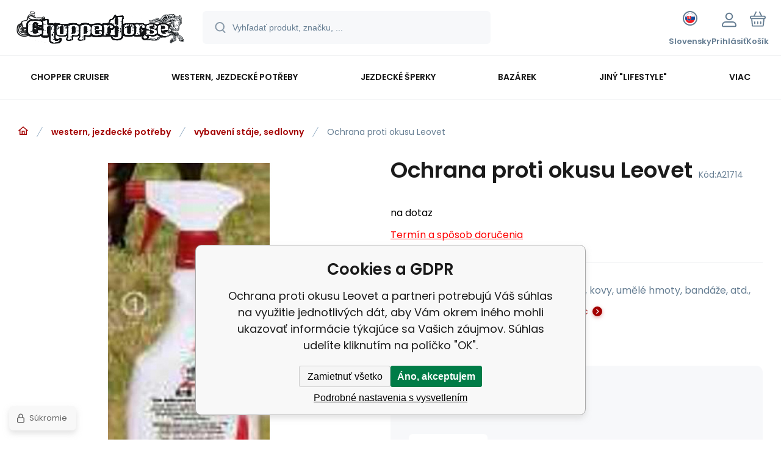

--- FILE ---
content_type: text/html; charset=utf-8
request_url: https://www.chopperhorse.cz/sk/ochrana-proti-okusu-leovet/
body_size: 18858
content:
<!DOCTYPE html><html lang="sk"><head prefix="og: http://ogp.me/ns# fb: http://ogp.me/ns/fb#"><meta name="author" content="www.chopperhorse.cz" data-binargon="{&quot;fce&quot;:&quot;6&quot;, &quot;id&quot;:&quot;21714&quot;, &quot;menaId&quot;:&quot;2&quot;, &quot;menaName&quot;:&quot;€&quot;, &quot;languageCode&quot;:&quot;sk-SK&quot;, &quot;skindir&quot;:&quot;demoeshopmaxi&quot;, &quot;cmslang&quot;:&quot;3&quot;, &quot;langiso&quot;:&quot;sk&quot;, &quot;skinversion&quot;:1768395645, &quot;zemeProDoruceniISO&quot;:&quot;SK&quot;}"><meta name="robots" content="index, follow, max-snippet:-1, max-image-preview:large"><meta http-equiv="content-type" content="text/html; charset=utf-8"><meta property="og:url" content="https://www.chopperhorse.cz/sk/ochrana-proti-okusu-leovet/"/><meta property="og:site_name" content="https://www.chopperhorse.cz"/><meta property="og:description" content="Ochrana proti okusu Leovet, Kategorie: vybavení stáje, sedlovny"/><meta property="og:title" content="Ochrana proti okusu Leovet"/><link rel="alternate" href="https://www.chopperhorse.cz/ochrana-proti-okusu-leovet/" hreflang="cs-CZ" /><link rel="alternate" href="https://www.chopperhorse.cz/sk/ochrana-proti-okusu-leovet/" hreflang="sk-SK" />
  <link rel="image_src" href="https://www.chopperhorse.cz/imgcache/9/9/pa21714-3585_260_260_10091.jpg" />
  <meta property="og:type" content="product"/>
  <meta property="og:image" content="https://www.chopperhorse.cz/imgcache/9/9/pa21714-3585_260_260_10091.jpg"/>
 <meta name="description" content="Ochrana proti okusu Leovet, Kategorie: vybavení stáje, sedlovny">
<meta name="keywords" content="Ochrana proti okusu Leovet">
<meta name="audience" content="all">
<link rel="canonical" href="https://www.chopperhorse.cz/sk/ochrana-proti-okusu-leovet/"><link rel="alternate" href="https://www.chopperhorse.cz/publicdoc/rss_atom_sk.xml" type="application/atom+xml" title="Chopper-horse shop :: vše pro chopper a western (https://www.chopperhorse.cz)" ><link rel="shortcut icon" href="https://www.chopperhorse.cz/favicon.ico" type="image/x-icon">
			<meta name="viewport" content="width=device-width,initial-scale=1"><script data-binargon="binargonConfigMaxi">
		var binargonConfigMaxi = {
			"colorPrimary":"rgba(163,0,0,1)",
			"enableCurrency":1,
			"treeOpenLevelLimit": 0,
			"glideJsType": "slider",
		}
	</script><link href="/skin/demoeshopmaxi/fonts/poppins/_font.css" rel="stylesheet"><style>

				:root {--image-aspect-ratio: 100 / 100;}
				.image-aspect-ratio {aspect-ratio: 100 / 100;}
				
					.commonBurgerMenu__header .commonBurgerMenu__header-logo {background-image:url(https://www.chopperhorse.cz/skin/demoeshopmaxi/logo_3.png);aspect-ratio:275 / 54;max-width:100%;height:51px;width:160px;background-position:center;background-size:contain;background-repeat:no-repeat;}
					.commonBurgerMenu__header-name {display: none;}
				</style><link rel="stylesheet" href="/skin/version-1768395645/demoeshopmaxi/css-obecne.css" type="text/css"><title>Ochrana proti okusu Leovet</title><!--commonTemplates_head--><!--EO commonTemplates_head--></head><body class="cmsBody cmsBody--fce-6 cmsBody--lang-sk"><div class="eshopPage"><header class="header"><div class="header__container container"><div class="header__content content"><div class="header__logo"><a class="logo logo--default-false logo--header" href="https://www.chopperhorse.cz/sk/" title="" role="banner"><img class="logo__image" src="https://www.chopperhorse.cz/getimage.php?name=skin/demoeshopmaxi/logo_3.png&amp;maxsizex=275&amp;maxsizey=54&amp;transparency=1" alt="logo" width="275" height="54" title="" loading="lazy"></a></div><label class="header__search"><form class="search search--default" action="https://www.chopperhorse.cz/sk/hladanie/" method="post" role="search" id="js-search-form"><div class="search__outerContainer" id="js-search-outer-container"><div class="search__innerContainer" id="js-search-inner-container"><input type="hidden" name="send" value="1"><input type="hidden" name="listpos" value="0"><img class="search__icon" src="https://i.binargon.cz/demoeshopmaxi/search.svg" width="18" height="18" alt="search" loading="lazy"><input class="search__input exclude js-cWhisperer" type="text" name="as_search" placeholder="Vyhľadať produkt, značku, ..." autocomplete="off" id="js-search-input"><button class="search__button button-primary" type="submit">Hľadať</button></div></div></form></label><div class="header__contact"><div class="contact"><div class="contact__phone"><a class="phone" href="tel:+420775113568">+420 775 113 568</a></div><div class="contact__email"><span class="contact__email-value"><a class="email" href="mailto:info@chopperhorse.cz">info@chopperhorse.cz</a></span></div></div></div><div class="header__control"><div class="control no-select"><div class="control__item control__item--search js-cWhisperer"><div class="control__item-icon"><img src="https://i.binargon.cz/demoeshopmaxi/search_thin.svg" width="21" height="21" alt="search" loading="lazy"></div><div class="control__item-title">Hľadať</div></div><div class="control__item control__item--language" onclick="document.querySelector('.js-common-popup[data-id=commonInternationalMenu]')?.classList.add('commonPopUp--visible')"><div class="control__item-icon"><div class="language"><div class="language__icon"><div class="language__icon-container"><img class="language__icon-image" src="https://i.binargon.cz/commonInternationalMenu/sk.svg" width="16" height="16" alt="sk-SK" loading="lazy"></div></div></div></div><div class="control__item-title">Slovensky</div></div><div class="control__item control__item--account control__item--active-false" onclick="document.querySelector('.js-common-popup[data-id=commonUserDialog]').classList.add('commonPopUp--visible')"><div class="control__item-icon"><img class="control__item-image" src="https://i.binargon.cz/demoeshopmaxi/rgba(101,125,146,1)/user.svg" width="24" height="25" alt="user" loading="lazy"></div><div class="control__item-title">Prihlásiť</div></div><a class="control__item control__item--cart js-cart" href="https://www.chopperhorse.cz/sk/pokladna-sk/?wtemp_krok=1" title="Košík" rel="nofollow"><div class="control__item-icon"><img class="control__item-image" src="https://i.binargon.cz/demoeshopmaxi/rgba(101,125,146,1)/cart.svg" width="26" height="26" alt="cart" loading="lazy"></div><div class="control__item-title" data-mobile="Košík">Košík</div></a></div></div><div class="header__menu"><div class="commonBurger" data-commonBurger='{ "comparsion":0, "language":[{"id":1,"zkratka":"cz"},{"id":3,"zkratka":"sk","selected":true}], "currency":[{"id":1,"zkratka":"Kč"},{"id":2,"zkratka":"€","selected":true},{"id":5,"zkratka":"USD"}], "favorites":{"count":0}, "comparison":{"count":0}, "warrantyClaim":false, "contacts":{ "phone":"+420 775 113 568", "mobil":"+420 777 113 567", "mail":"info@chopperhorse.cz" }, "prihlasen":false }'><div class="commonBurger__icon"></div><div class="commonBurger__iconDescription">menu</div></div></div></div></div></header><nav class="menu menu--default" data-overflow="vice"><div class="menu__container container container--extended"><div class="menu__content content"><span class="menu__item"><a class="menu__link menu__link--submenu" href="https://www.chopperhorse.cz/sk/chopper/" title="chopper cruiser" data-id="-2147483646"><span class="menu__link-text">chopper cruiser</span></a></span><span class="menu__item"><a class="menu__link menu__link--submenu" href="https://www.chopperhorse.cz/sk/western/" title="western, jezdecké potřeby" data-id="-2147483645"><span class="menu__link-text">western, jezdecké potřeby</span></a></span><span class="menu__item"><a class="menu__link menu__link--submenu" href="https://www.chopperhorse.cz/sk/jezdecke-sperky/" title="jezdecké šperky" data-id="-2147483641"><span class="menu__link-text">jezdecké šperky</span></a></span><span class="menu__item"><a class="menu__link menu__link--submenu" href="https://www.chopperhorse.cz/sk/bazarek/" title="bazárek" data-id="-2147483643"><span class="menu__link-text">bazárek</span></a></span><span class="menu__item"><a class="menu__link menu__link--submenu" href="https://www.chopperhorse.cz/sk/ostatni-moto/" title='jiný "lifestyle"' data-id="-2147483639"><span class="menu__link-text">jiný "lifestyle"</span></a></span><span class="menu__item"><a class="menu__link" href="https://www.chopperhorse.cz/sk/kontakty/" title="Kontakty" data-id="5"><span class="menu__link-text">Kontakty</span></a></span><span class="menu__item"><a class="menu__link" href="https://www.chopperhorse.cz/sk/on-line-katalogy/" title="On-line katalogy" data-id="60"><span class="menu__link-text">On-line katalogy</span></a></span><div class="menu__dropdown js-menu-dropdown"><a class="menu__link"><span class="menu__link-text">Viac</span></a></div></div><div class="menu__submenu"><div class="cSubmenu" data-id="-2147483646"><div class="cSubmenu__content thin-scrollbar"><div class="cSubmenu__grid"><div class="cSubmenu__grid-item js-submenu-item"><a class="cSubmenu__link-image" href="https://www.chopperhorse.cz/sk/chopper/jezdec-obleceni-chranice-ozdoby/" title="oblečení, chrániče, ozdoby, doplňky jezdce"><img class="cSubmenu__image" src="https://www.chopperhorse.cz/imgcache/b/0/publicdoc-bunda1_70_70_13865.jpg" alt="oblečení, chrániče, ozdoby, doplňky jezdce" loading="lazy" width="70" height="70"></a><a class="cSubmenu__link-name" href="https://www.chopperhorse.cz/sk/chopper/jezdec-obleceni-chranice-ozdoby/" title="oblečení, chrániče, ozdoby, doplňky jezdce"><span class="cSubmenu__name">oblečení, chrániče, ozdoby, doplňky jezdce</span></a><ul class="cSubmenu__list"><li class="cSubmenu__list-item"><a class="cSubmenu__list-link" href="https://www.chopperhorse.cz/sk/chopper/jezdec-obleceni-chranice-ozdoby/boty/" title="boty">boty</a></li><li class="cSubmenu__list-item"><a class="cSubmenu__list-link" href="https://www.chopperhorse.cz/sk/chopper/jezdec-obleceni-chranice-ozdoby/bundy/" title="bundy">bundy</a></li><li class="cSubmenu__list-item"><a class="cSubmenu__list-link" href="https://www.chopperhorse.cz/sk/chopper/jezdec-obleceni-chranice-ozdoby/celenky/" title="čelenky">čelenky</a></li><li class="cSubmenu__list-item"><a class="cSubmenu__list-link" href="https://www.chopperhorse.cz/sk/chopper/jezdec-obleceni-chranice-ozdoby/cepice-ksiltovky/" title="čepice, kšiltovky">čepice, kšiltovky</a></li><li class="cSubmenu__list-item"><a class="cSubmenu__list-link" href="https://www.chopperhorse.cz/sk/chopper/jezdec-obleceni-chranice-ozdoby/detske-obleceni/" title="dětské oblečení">dětské oblečení</a></li><li class="cSubmenu__list-item"><a class="cSubmenu__list-link" href="https://www.chopperhorse.cz/sk/chopper/jezdec-obleceni-chranice-ozdoby/chapsy/" title="chapsy">chapsy</a></li><li class="cSubmenu__list-item"><a class="cSubmenu__list-link" href="https://www.chopperhorse.cz/sk/chopper/jezdec-obleceni-chranice-ozdoby/chranice-patere-a-tela/" title="chrániče páteře a těla">chrániče páteře a těla</a></li><li class="cSubmenu__list-item"><a class="cSubmenu__list-link" href="https://www.chopperhorse.cz/sk/chopper/jezdec-obleceni-chranice-ozdoby/kabaty/" title="kabáty">kabáty</a></li><li class="cSubmenu__list-item"><a class="cSubmenu__list-link" href="https://www.chopperhorse.cz/sk/chopper/jezdec-obleceni-chranice-ozdoby/kalhoty/" title="kalhoty">kalhoty</a></li><li class="cSubmenu__list-item"><a class="cSubmenu__list-link" href="https://www.chopperhorse.cz/sk/chopper/jezdec-obleceni-chranice-ozdoby/klobouky/" title="klobouky">klobouky</a></li><li class="cSubmenu__list-item"><a class="cSubmenu__list-link" href="https://www.chopperhorse.cz/sk/chopper/jezdec-obleceni-chranice-ozdoby/korzety/" title="korzety">korzety</a></li><li class="cSubmenu__list-item"><a class="cSubmenu__list-link" href="https://www.chopperhorse.cz/sk/chopper/jezdec-obleceni-chranice-ozdoby/kosile/" title="košile">košile</a></li><li class="cSubmenu__list-item"><a class="cSubmenu__list-link" href="https://www.chopperhorse.cz/sk/chopper/jezdec-obleceni-chranice-ozdoby/kratasy/" title="kraťasy">kraťasy</a></li><li class="cSubmenu__list-item"><a class="cSubmenu__list-link" href="https://www.chopperhorse.cz/sk/chopper/jezdec-obleceni-chranice-ozdoby/kravaty/" title="kravaty">kravaty</a></li><li class="cSubmenu__list-item"><a class="cSubmenu__list-link" href="https://www.chopperhorse.cz/sk/chopper/jezdec-obleceni-chranice-ozdoby/ksandy/" title="kšandy">kšandy</a></li><li class="cSubmenu__list-item"><a class="cSubmenu__list-link" href="https://www.chopperhorse.cz/sk/chopper/jezdec-obleceni-chranice-ozdoby/kukly/" title="kukly">kukly</a></li><li class="cSubmenu__list-item"><a class="cSubmenu__list-link" href="https://www.chopperhorse.cz/sk/chopper/jezdec-obleceni-chranice-ozdoby/ledvinove-pasy/" title="ledvinové pásy">ledvinové pásy</a></li><li class="cSubmenu__list-item"><a class="cSubmenu__list-link" href="https://www.chopperhorse.cz/sk/chopper/jezdec-obleceni-chranice-ozdoby/mikiny/" title="mikiny">mikiny</a></li><li class="cSubmenu__list-item"><a class="cSubmenu__list-link" href="https://www.chopperhorse.cz/sk/chopper/jezdec-obleceni-chranice-ozdoby/nakoleniky/" title="nákoleníky">nákoleníky</a></li><li class="cSubmenu__list-item"><a class="cSubmenu__list-link" href="https://www.chopperhorse.cz/sk/chopper/jezdec-obleceni-chranice-ozdoby/nakrcniky/" title="nákrčníky">nákrčníky</a></li><li class="cSubmenu__list-item"><a class="cSubmenu__list-link" href="https://www.chopperhorse.cz/sk/chopper/jezdec-obleceni-chranice-ozdoby/nepromoky/" title="nepromoky">nepromoky</a></li><li class="cSubmenu__list-item"><a class="cSubmenu__list-link" href="https://www.chopperhorse.cz/sk/chopper/jezdec-obleceni-chranice-ozdoby/opasky-prezky-kapsy/" title="opasky, přezky, kapsy">opasky, přezky, kapsy</a></li><li class="cSubmenu__list-item"><a class="cSubmenu__list-link" href="https://www.chopperhorse.cz/sk/chopper/jezdec-obleceni-chranice-ozdoby/ostatni/" title="ostatní">ostatní</a></li><li class="cSubmenu__list-item"><a class="cSubmenu__list-link" href="https://www.chopperhorse.cz/sk/chopper/jezdec-obleceni-chranice-ozdoby/ozdoby-na-telo/" title="ozdoby na tělo">ozdoby na tělo</a></li><li class="cSubmenu__list-item"><a class="cSubmenu__list-link" href="https://www.chopperhorse.cz/sk/chopper/jezdec-obleceni-chranice-ozdoby/penezenky/" title="peněženky">peněženky</a></li><li class="cSubmenu__list-item"><a class="cSubmenu__list-link" href="https://www.chopperhorse.cz/sk/chopper/jezdec-obleceni-chranice-ozdoby/podprsenky/" title="podprsenky">podprsenky</a></li><li class="cSubmenu__list-item"><a class="cSubmenu__list-link" href="https://www.chopperhorse.cz/sk/chopper/jezdec-obleceni-chranice-ozdoby/rukavice/" title="rukavice">rukavice</a></li><li class="cSubmenu__list-item"><a class="cSubmenu__list-link" href="https://www.chopperhorse.cz/sk/chopper/jezdec-obleceni-chranice-ozdoby/sukne/" title="sukně, šaty, stylové kalhoty">sukně, šaty, stylové kalhoty</a></li><li class="cSubmenu__list-item"><a class="cSubmenu__list-link" href="https://www.chopperhorse.cz/sk/chopper/jezdec-obleceni-chranice-ozdoby/saly/" title="šály">šály</a></li><li class="cSubmenu__list-item"><a class="cSubmenu__list-link" href="https://www.chopperhorse.cz/sk/chopper/jezdec-obleceni-chranice-ozdoby/satky/" title="šátky">šátky</a></li><li class="cSubmenu__list-item"><a class="cSubmenu__list-link" href="https://www.chopperhorse.cz/sk/chopper/jezdec-obleceni-chranice-ozdoby/tasky-kabelky/" title="tašky, kabelky">tašky, kabelky</a></li><li class="cSubmenu__list-item"><a class="cSubmenu__list-link" href="https://www.chopperhorse.cz/sk/chopper/jezdec-obleceni-chranice-ozdoby/termo-funkcni-pradlo/" title="termo, funkční prádlo">termo, funkční prádlo</a></li><li class="cSubmenu__list-item"><a class="cSubmenu__list-link" href="https://www.chopperhorse.cz/sk/chopper/jezdec-obleceni-chranice-ozdoby/tricka/" title="trička">trička</a></li><li class="cSubmenu__list-item"><a class="cSubmenu__list-link" href="https://www.chopperhorse.cz/sk/chopper/jezdec-obleceni-chranice-ozdoby/vesty/" title="vesty">vesty</a></li></ul></div><div class="cSubmenu__grid-item js-submenu-item"><a class="cSubmenu__link-image" href="https://www.chopperhorse.cz/sk/chopper/prislusenstvi-dily-ozdoby-na-motocykl/" title="příslušenství, díly, ozdoby na motocykl"><img class="cSubmenu__image" src="https://www.chopperhorse.cz/imgcache/7/b/publicdoc-packa-grip-1_70_70_7063.jpg" alt="příslušenství, díly, ozdoby na motocykl" loading="lazy" width="70" height="70"></a><a class="cSubmenu__link-name" href="https://www.chopperhorse.cz/sk/chopper/prislusenstvi-dily-ozdoby-na-motocykl/" title="příslušenství, díly, ozdoby na motocykl"><span class="cSubmenu__name">příslušenství, díly, ozdoby na motocykl</span></a><ul class="cSubmenu__list"><li class="cSubmenu__list-item"><a class="cSubmenu__list-link" href="https://www.chopperhorse.cz/sk/chopper/prislusenstvi-dily-ozdoby-na-motocykl/blatniky/" title="blatníky">blatníky</a></li><li class="cSubmenu__list-item"><a class="cSubmenu__list-link" href="https://www.chopperhorse.cz/sk/chopper/prislusenstvi-dily-ozdoby-na-motocykl/brasny-rolky-chlastaky-ostatni-kuze/" title="brašny, kufry, rolky, chlastáky, ostatní kůže">brašny, kufry, rolky, chlastáky, ostatní kůže</a></li><li class="cSubmenu__list-item"><a class="cSubmenu__list-link" href="https://www.chopperhorse.cz/sk/chopper/prislusenstvi-dily-ozdoby-na-motocykl/drzaky-navigace-telefonu-ap/" title="držáky navigace, telefonů ap.">držáky navigace, telefonů ap.</a></li><li class="cSubmenu__list-item"><a class="cSubmenu__list-link" href="https://www.chopperhorse.cz/sk/chopper/prislusenstvi-dily-ozdoby-na-motocykl/filtry/" title="filtry">filtry</a></li><li class="cSubmenu__list-item"><a class="cSubmenu__list-link" href="https://www.chopperhorse.cz/sk/chopper/prislusenstvi-dily-ozdoby-na-motocykl/gripy-packy-domecky/" title="gripy, páčky, domečky">gripy, páčky, domečky</a></li><li class="cSubmenu__list-item"><a class="cSubmenu__list-link" href="https://www.chopperhorse.cz/sk/chopper/prislusenstvi-dily-ozdoby-na-motocykl/hodinky-tachometry-tlakomery-ap/" title="hodinky, tachometry, tlakoměry ap.">hodinky, tachometry, tlakoměry ap.</a></li><li class="cSubmenu__list-item"><a class="cSubmenu__list-link" href="https://www.chopperhorse.cz/sk/chopper/prislusenstvi-dily-ozdoby-na-motocykl/klaksony/" title="klaksony, fanfáry">klaksony, fanfáry</a></li><li class="cSubmenu__list-item"><a class="cSubmenu__list-link" href="https://www.chopperhorse.cz/sk/chopper/prislusenstvi-dily-ozdoby-na-motocykl/lanka-hadice/" title="lanka, hadice">lanka, hadice</a></li><li class="cSubmenu__list-item"><a class="cSubmenu__list-link" href="https://www.chopperhorse.cz/sk/chopper/prislusenstvi-dily-ozdoby-na-motocykl/nadrze/" title="nádrže">nádrže</a></li><li class="cSubmenu__list-item"><a class="cSubmenu__list-link" href="https://www.chopperhorse.cz/sk/chopper/prislusenstvi-dily-ozdoby-na-motocykl/nalepky-loga-znaky-ap/" title="nálepky, loga, znaky ap.">nálepky, loga, znaky ap.</a></li><li class="cSubmenu__list-item"><a class="cSubmenu__list-link" href="https://www.chopperhorse.cz/sk/chopper/prislusenstvi-dily-ozdoby-na-motocykl/nepromokave-plachty/" title="nepromokavé, krycí plachty">nepromokavé, krycí plachty</a></li><li class="cSubmenu__list-item"><a class="cSubmenu__list-link" href="https://www.chopperhorse.cz/sk/chopper/prislusenstvi-dily-ozdoby-na-motocykl/operky-nosice/" title="opěrky, nosiče">opěrky, nosiče</a></li><li class="cSubmenu__list-item"><a class="cSubmenu__list-link" href="https://www.chopperhorse.cz/sk/chopper/prislusenstvi-dily-ozdoby-na-motocykl/ostatni/" title="ostatní">ostatní</a></li><li class="cSubmenu__list-item"><a class="cSubmenu__list-link" href="https://www.chopperhorse.cz/sk/chopper/prislusenstvi-dily-ozdoby-na-motocykl/osvetleni/" title="osvětlení">osvětlení</a></li><li class="cSubmenu__list-item"><a class="cSubmenu__list-link" href="https://www.chopperhorse.cz/sk/chopper/prislusenstvi-dily-ozdoby-na-motocykl/ozdobne-kryty/" title="ozdobné kryty">ozdobné kryty</a></li><li class="cSubmenu__list-item"><a class="cSubmenu__list-link" href="https://www.chopperhorse.cz/sk/chopper/prislusenstvi-dily-ozdoby-na-motocykl/ozdoby-na-blatnik/" title="ozdoby na blatník">ozdoby na blatník</a></li><li class="cSubmenu__list-item"><a class="cSubmenu__list-link" href="https://www.chopperhorse.cz/sk/chopper/prislusenstvi-dily-ozdoby-na-motocykl/padaci-ramy/" title="padací rámy">padací rámy</a></li><li class="cSubmenu__list-item"><a class="cSubmenu__list-link" href="https://www.chopperhorse.cz/sk/chopper/prislusenstvi-dily-ozdoby-na-motocykl/plexistity/" title="plexištíty, deflektory">plexištíty, deflektory</a></li><li class="cSubmenu__list-item"><a class="cSubmenu__list-link" href="https://www.chopperhorse.cz/sk/chopper/prislusenstvi-dily-ozdoby-na-motocykl/pneumatiky/" title="pneumatiky">pneumatiky</a></li><li class="cSubmenu__list-item"><a class="cSubmenu__list-link" href="https://www.chopperhorse.cz/sk/chopper/prislusenstvi-dily-ozdoby-na-motocykl/ramecky-spz/" title="rámečky, držáky SPZ">rámečky, držáky SPZ</a></li><li class="cSubmenu__list-item"><a class="cSubmenu__list-link" href="https://www.chopperhorse.cz/sk/chopper/prislusenstvi-dily-ozdoby-na-motocykl/riditka-a-prislus/" title="řídítka a přísluš.">řídítka a přísluš.</a></li><li class="cSubmenu__list-item"><a class="cSubmenu__list-link" href="https://www.chopperhorse.cz/sk/chopper/prislusenstvi-dily-ozdoby-na-motocykl/sedla/" title="sedla">sedla</a></li><li class="cSubmenu__list-item"><a class="cSubmenu__list-link" href="https://www.chopperhorse.cz/sk/chopper/prislusenstvi-dily-ozdoby-na-motocykl/srouby-matky-podlozky/" title="šrouby, matky, podložky">šrouby, matky, podložky</a></li><li class="cSubmenu__list-item"><a class="cSubmenu__list-link" href="https://www.chopperhorse.cz/sk/chopper/prislusenstvi-dily-ozdoby-na-motocykl/stupacky-prepakovani-pedaly/" title="stupačky, přepákování, pedály">stupačky, přepákování, pedály</a></li><li class="cSubmenu__list-item"><a class="cSubmenu__list-link" href="https://www.chopperhorse.cz/sk/chopper/prislusenstvi-dily-ozdoby-na-motocykl/vyfuky/" title="výfuky">výfuky</a></li><li class="cSubmenu__list-item"><a class="cSubmenu__list-link" href="https://www.chopperhorse.cz/sk/chopper/prislusenstvi-dily-ozdoby-na-motocykl/zamky-zabezpeceni/" title="zámky, zabezpečení">zámky, zabezpečení</a></li><li class="cSubmenu__list-item"><a class="cSubmenu__list-link" href="https://www.chopperhorse.cz/sk/chopper/prislusenstvi-dily-ozdoby-na-motocykl/zapalovaci-svicky/" title="zapalovací svíčky">zapalovací svíčky</a></li><li class="cSubmenu__list-item"><a class="cSubmenu__list-link" href="https://www.chopperhorse.cz/sk/chopper/prislusenstvi-dily-ozdoby-na-motocykl/zrcatka/" title="zrcátka">zrcátka</a></li></ul></div><div class="cSubmenu__grid-item js-submenu-item"><a class="cSubmenu__link-image" href="https://www.chopperhorse.cz/sk/chopper/americke-spz/" title="americké SPZ"><img class="cSubmenu__image" src="https://www.chopperhorse.cz/imgcache/a/f/publicdoc-spz_70_70_349074.jpg" alt="americké SPZ" loading="lazy" width="70" height="70"></a><a class="cSubmenu__link-name" href="https://www.chopperhorse.cz/sk/chopper/americke-spz/" title="americké SPZ"><span class="cSubmenu__name">americké SPZ</span></a></div><div class="cSubmenu__grid-item js-submenu-item"><a class="cSubmenu__link-image" href="https://www.chopperhorse.cz/sk/chopper/bryle/" title="brýle"><img class="cSubmenu__image" src="https://www.chopperhorse.cz/imgcache/1/5/publicdoc-bryle2_70_70_7674.jpg" alt="brýle" loading="lazy" width="70" height="70"></a><a class="cSubmenu__link-name" href="https://www.chopperhorse.cz/sk/chopper/bryle/" title="brýle"><span class="cSubmenu__name">brýle</span></a></div><div class="cSubmenu__grid-item js-submenu-item"><a class="cSubmenu__link-image" href="https://www.chopperhorse.cz/sk/chopper/helmy/" title="helmy"><img class="cSubmenu__image" src="https://www.chopperhorse.cz/imgcache/c/4/publicdoc-helma-skorapka2_70_70_11093.jpg" alt="helmy" loading="lazy" width="70" height="70"></a><a class="cSubmenu__link-name" href="https://www.chopperhorse.cz/sk/chopper/helmy/" title="helmy"><span class="cSubmenu__name">helmy</span></a><ul class="cSubmenu__list"><li class="cSubmenu__list-item"><a class="cSubmenu__list-link" href="https://www.chopperhorse.cz/sk/chopper/helmy/integralni/" title="integrální">integrální</a></li><li class="cSubmenu__list-item"><a class="cSubmenu__list-link" href="https://www.chopperhorse.cz/sk/chopper/helmy/odklopne/" title="odklopné">odklopné</a></li><li class="cSubmenu__list-item"><a class="cSubmenu__list-link" href="https://www.chopperhorse.cz/sk/chopper/helmy/ostatni/" title="ostatní">ostatní</a></li><li class="cSubmenu__list-item"><a class="cSubmenu__list-link" href="https://www.chopperhorse.cz/sk/chopper/helmy/otevrene/" title="otevřené">otevřené</a></li><li class="cSubmenu__list-item"><a class="cSubmenu__list-link" href="https://www.chopperhorse.cz/sk/chopper/helmy/preklapeci/" title="překlápěcí">překlápěcí</a></li><li class="cSubmenu__list-item"><a class="cSubmenu__list-link" href="https://www.chopperhorse.cz/sk/chopper/helmy/prislusenstvi-doplnky/" title="příslušenství, doplňky">příslušenství, doplňky</a></li><li class="cSubmenu__list-item"><a class="cSubmenu__list-link" href="https://www.chopperhorse.cz/sk/chopper/helmy/skorapky/" title="skořápky">skořápky</a></li></ul></div><div class="cSubmenu__grid-item js-submenu-item"><a class="cSubmenu__link-image" href="https://www.chopperhorse.cz/sk/chopper/hroty-konca-nasivky-odznaky-dalsi-ozdoby/" title="hroty, konča, nášivky, odznaky, další ozdoby"><img class="cSubmenu__image" src="https://www.chopperhorse.cz/imgcache/3/7/publicdoc-nasivky-4_70_70_118986.jpg" alt="hroty, konča, nášivky, odznaky, další ozdoby" loading="lazy" width="70" height="70"></a><a class="cSubmenu__link-name" href="https://www.chopperhorse.cz/sk/chopper/hroty-konca-nasivky-odznaky-dalsi-ozdoby/" title="hroty, konča, nášivky, odznaky, další ozdoby"><span class="cSubmenu__name">hroty, konča, nášivky, odznaky, další ozdoby</span></a><ul class="cSubmenu__list"><li class="cSubmenu__list-item"><a class="cSubmenu__list-link" href="https://www.chopperhorse.cz/sk/chopper/hroty-konca-nasivky-odznaky-dalsi-ozdoby/kovove-ozdoby/" title="kovové ozdoby">kovové ozdoby</a></li><li class="cSubmenu__list-item"><a class="cSubmenu__list-link" href="https://www.chopperhorse.cz/sk/chopper/hroty-konca-nasivky-odznaky-dalsi-ozdoby/nasivky/" title="nášivky">nášivky</a></li></ul></div><div class="cSubmenu__grid-item js-submenu-item"><a class="cSubmenu__link-image" href="https://www.chopperhorse.cz/sk/chopper/kapaliny-oleje-cistice-ap/" title="kapaliny, oleje, čističe ap."><img class="cSubmenu__image" src="https://www.chopperhorse.cz/imgcache/1/f/publicdoc-olej-3_70_70_4678.jpg" alt="kapaliny, oleje, čističe ap." loading="lazy" width="70" height="70"></a><a class="cSubmenu__link-name" href="https://www.chopperhorse.cz/sk/chopper/kapaliny-oleje-cistice-ap/" title="kapaliny, oleje, čističe ap."><span class="cSubmenu__name">kapaliny, oleje, čističe ap.</span></a><ul class="cSubmenu__list"><li class="cSubmenu__list-item"><a class="cSubmenu__list-link" href="https://www.chopperhorse.cz/sk/chopper/kapaliny-oleje-cistice-ap/brzdove-kapaliny/" title="brzdové kapaliny">brzdové kapaliny</a></li><li class="cSubmenu__list-item"><a class="cSubmenu__list-link" href="https://www.chopperhorse.cz/sk/chopper/kapaliny-oleje-cistice-ap/chladici-kapaliny/" title="chladící kapaliny">chladící kapaliny</a></li><li class="cSubmenu__list-item"><a class="cSubmenu__list-link" href="https://www.chopperhorse.cz/sk/chopper/kapaliny-oleje-cistice-ap/cistice-kosmetika/" title="čističe - kosmetika">čističe - kosmetika</a></li><li class="cSubmenu__list-item"><a class="cSubmenu__list-link" href="https://www.chopperhorse.cz/sk/chopper/kapaliny-oleje-cistice-ap/cistice-motoru-karburatoru-ap/" title="čističe motoru, karburátoru ap.">čističe motoru, karburátoru ap.</a></li><li class="cSubmenu__list-item"><a class="cSubmenu__list-link" href="https://www.chopperhorse.cz/sk/chopper/kapaliny-oleje-cistice-ap/cistice-vzduchovych-filtru/" title="čističe vzduchových filtrů">čističe vzduchových filtrů</a></li><li class="cSubmenu__list-item"><a class="cSubmenu__list-link" href="https://www.chopperhorse.cz/sk/chopper/kapaliny-oleje-cistice-ap/mazani-cisteni-retezu/" title="mazání, čistění řetězu">mazání, čistění řetězu</a></li><li class="cSubmenu__list-item"><a class="cSubmenu__list-link" href="https://www.chopperhorse.cz/sk/chopper/kapaliny-oleje-cistice-ap/motorove-oleje/" title="motorové oleje">motorové oleje</a></li><li class="cSubmenu__list-item"><a class="cSubmenu__list-link" href="https://www.chopperhorse.cz/sk/chopper/kapaliny-oleje-cistice-ap/oleje-do-tlumicu/" title="oleje do tlumičů">oleje do tlumičů</a></li><li class="cSubmenu__list-item"><a class="cSubmenu__list-link" href="https://www.chopperhorse.cz/sk/chopper/kapaliny-oleje-cistice-ap/ostatni/" title="ostatní">ostatní</a></li><li class="cSubmenu__list-item"><a class="cSubmenu__list-link" href="https://www.chopperhorse.cz/sk/chopper/kapaliny-oleje-cistice-ap/prevodove-oleje/" title="převodové oleje">převodové oleje</a></li><li class="cSubmenu__list-item"><a class="cSubmenu__list-link" href="https://www.chopperhorse.cz/sk/chopper/kapaliny-oleje-cistice-ap/udrzba-kuze/" title="údržba kůže">údržba kůže</a></li></ul></div><div class="cSubmenu__grid-item js-submenu-item"><a class="cSubmenu__link-image" href="https://www.chopperhorse.cz/sk/chopper/komunikace/" title="komunikace"><img class="cSubmenu__image" src="https://www.chopperhorse.cz/imgcache/5/6/publicdoc-komunikace-1_70_70_273336.jpg" alt="komunikace" loading="lazy" width="70" height="70"></a><a class="cSubmenu__link-name" href="https://www.chopperhorse.cz/sk/chopper/komunikace/" title="komunikace"><span class="cSubmenu__name">komunikace</span></a></div><div class="cSubmenu__grid-item js-submenu-item"><a class="cSubmenu__link-image" href="https://www.chopperhorse.cz/sk/chopper/ostatni/" title="ostatní"><img class="cSubmenu__image" src="https://www.chopperhorse.cz/imgcache/4/d/publicdoc-poukaz-6_70_70_91503.jpg" alt="ostatní" loading="lazy" width="70" height="70"></a><a class="cSubmenu__link-name" href="https://www.chopperhorse.cz/sk/chopper/ostatni/" title="ostatní"><span class="cSubmenu__name">ostatní</span></a></div><div class="cSubmenu__grid-item js-submenu-item"><a class="cSubmenu__link-image" href="https://www.chopperhorse.cz/sk/chopper/reflexni-bezpecnostni-prvky/" title="reflexní bezpečnostní prvky"><img class="cSubmenu__image" src="https://www.chopperhorse.cz/imgcache/c/6/publicdoc-reflexprvky_70_70_262801.jpg" alt="reflexní bezpečnostní prvky" loading="lazy" width="70" height="70"></a><a class="cSubmenu__link-name" href="https://www.chopperhorse.cz/sk/chopper/reflexni-bezpecnostni-prvky/" title="reflexní bezpečnostní prvky"><span class="cSubmenu__name">reflexní bezpečnostní prvky</span></a><ul class="cSubmenu__list"><li class="cSubmenu__list-item"><a class="cSubmenu__list-link" href="https://www.chopperhorse.cz/sk/chopper/reflexni-bezpecnostni-prvky/led-osvetleni/" title="LED osvětlení">LED osvětlení</a></li><li class="cSubmenu__list-item"><a class="cSubmenu__list-link" href="https://www.chopperhorse.cz/sk/chopper/reflexni-bezpecnostni-prvky/reflexni-nalepky/" title="reflexní nálepky">reflexní nálepky</a></li><li class="cSubmenu__list-item"><a class="cSubmenu__list-link" href="https://www.chopperhorse.cz/sk/chopper/reflexni-bezpecnostni-prvky/reflexni-pasky/" title="reflexní pásky">reflexní pásky</a></li><li class="cSubmenu__list-item"><a class="cSubmenu__list-link" href="https://www.chopperhorse.cz/sk/chopper/reflexni-bezpecnostni-prvky/reflexni-vesty-ksandy/" title="reflexní vesty, kšandy">reflexní vesty, kšandy</a></li></ul></div><div class="cSubmenu__grid-item js-submenu-item"><a class="cSubmenu__link-image" href="https://www.chopperhorse.cz/sk/chopper/vlajky/" title="vlajky"><img class="cSubmenu__image" src="https://www.chopperhorse.cz/imgcache/6/1/publicdoc-vlajka_70_70_208300.jpg" alt="vlajky" loading="lazy" width="70" height="70"></a><a class="cSubmenu__link-name" href="https://www.chopperhorse.cz/sk/chopper/vlajky/" title="vlajky"><span class="cSubmenu__name">vlajky</span></a><ul class="cSubmenu__list"><li class="cSubmenu__list-item"><a class="cSubmenu__list-link" href="https://www.chopperhorse.cz/sk/chopper/vlajky/drzaky/" title="držáky">držáky</a></li><li class="cSubmenu__list-item"><a class="cSubmenu__list-link" href="https://www.chopperhorse.cz/sk/chopper/vlajky/vlajky-na-motocykl/" title="vlajky na motocykl">vlajky na motocykl</a></li><li class="cSubmenu__list-item"><a class="cSubmenu__list-link" href="https://www.chopperhorse.cz/sk/chopper/vlajky/vlajky-na-zed-stozar/" title="vlajky na zeď, žerď, stožár ">vlajky na zeď, žerď, stožár </a></li></ul></div><div class="cSubmenu__grid-item js-submenu-item"><a class="cSubmenu__link-image" href="https://www.chopperhorse.cz/sk/chopper/predmety-s-moto-tematikou/" title="předměty s moto tématikou"><img class="cSubmenu__image" src="https://www.chopperhorse.cz/imgcache/a/4/publicdoc-hrnek_70_70_404659.jpg" alt="předměty s moto tématikou" loading="lazy" width="70" height="70"></a><a class="cSubmenu__link-name" href="https://www.chopperhorse.cz/sk/chopper/predmety-s-moto-tematikou/" title="předměty s moto tématikou"><span class="cSubmenu__name">předměty s moto tématikou</span></a><ul class="cSubmenu__list"><li class="cSubmenu__list-item"><a class="cSubmenu__list-link" href="https://www.chopperhorse.cz/sk/chopper/predmety-s-moto-tematikou/hrnicky/" title="hrníčky">hrníčky</a></li><li class="cSubmenu__list-item"><a class="cSubmenu__list-link" href="https://www.chopperhorse.cz/sk/chopper/predmety-s-moto-tematikou/klicenky/" title="klíčenky">klíčenky</a></li><li class="cSubmenu__list-item"><a class="cSubmenu__list-link" href="https://www.chopperhorse.cz/sk/chopper/predmety-s-moto-tematikou/polstare/" title="polštáře">polštáře</a></li><li class="cSubmenu__list-item"><a class="cSubmenu__list-link" href="https://www.chopperhorse.cz/sk/chopper/predmety-s-moto-tematikou/tabulky-obrazy-ap/" title="tabulky, obrazy ap.">tabulky, obrazy ap.</a></li></ul></div><div class="cSubmenu__grid-item js-submenu-item"><a class="cSubmenu__link-image" href="https://www.chopperhorse.cz/sk/chopper/zapalovace/" title="zapalovače"><img class="cSubmenu__image" src="https://www.chopperhorse.cz/imgcache/2/7/publicdoc-zapalovac-3_70_70_180342.jpg" alt="zapalovače" loading="lazy" width="70" height="70"></a><a class="cSubmenu__link-name" href="https://www.chopperhorse.cz/sk/chopper/zapalovace/" title="zapalovače"><span class="cSubmenu__name">zapalovače</span></a></div></div></div></div><div class="cSubmenu" data-id="-2147483645"><div class="cSubmenu__content thin-scrollbar"><div class="cSubmenu__grid"><div class="cSubmenu__grid-item js-submenu-item"><a class="cSubmenu__link-image" href="https://www.chopperhorse.cz/sk/western/vybava-jezdce-doplnky-western-moda/" title="výbava jezdce, doplňky, western móda"><img class="cSubmenu__image" src="https://www.chopperhorse.cz/imgcache/1/d/publicdoc-klobouk-satek_70_70_155443.jpg" alt="výbava jezdce, doplňky, western móda" loading="lazy" width="70" height="70"></a><a class="cSubmenu__link-name" href="https://www.chopperhorse.cz/sk/western/vybava-jezdce-doplnky-western-moda/" title="výbava jezdce, doplňky, western móda"><span class="cSubmenu__name">výbava jezdce, doplňky, western móda</span></a><ul class="cSubmenu__list"><li class="cSubmenu__list-item"><a class="cSubmenu__list-link" href="https://www.chopperhorse.cz/sk/western/vybava-jezdce-doplnky-western-moda/boty-westernove-a-jezdecke/" title="boty westernové a jezdecké">boty westernové a jezdecké</a></li><li class="cSubmenu__list-item"><a class="cSubmenu__list-link" href="https://www.chopperhorse.cz/sk/western/vybava-jezdce-doplnky-western-moda/bundy/" title="bundy">bundy</a></li><li class="cSubmenu__list-item"><a class="cSubmenu__list-link" href="https://www.chopperhorse.cz/sk/western/vybava-jezdce-doplnky-western-moda/cepice-ksiltovky/" title="čepice, kšiltovky">čepice, kšiltovky</a></li><li class="cSubmenu__list-item"><a class="cSubmenu__list-link" href="https://www.chopperhorse.cz/sk/western/vybava-jezdce-doplnky-western-moda/chapsy-a-minichapsy/" title="chapsy a minichapsy">chapsy a minichapsy</a></li><li class="cSubmenu__list-item"><a class="cSubmenu__list-link" href="https://www.chopperhorse.cz/sk/western/vybava-jezdce-doplnky-western-moda/kabaty/" title="kabáty">kabáty</a></li><li class="cSubmenu__list-item"><a class="cSubmenu__list-link" href="https://www.chopperhorse.cz/sk/western/vybava-jezdce-doplnky-western-moda/kalhoty/" title="kalhoty">kalhoty</a></li><li class="cSubmenu__list-item"><a class="cSubmenu__list-link" href="https://www.chopperhorse.cz/sk/western/vybava-jezdce-doplnky-western-moda/klobouky/" title="klobouky">klobouky</a></li><li class="cSubmenu__list-item"><a class="cSubmenu__list-link" href="https://www.chopperhorse.cz/sk/western/vybava-jezdce-doplnky-western-moda/kosile/" title="košile">košile</a></li><li class="cSubmenu__list-item"><a class="cSubmenu__list-link" href="https://www.chopperhorse.cz/sk/western/vybava-jezdce-doplnky-western-moda/ksandy/" title="kšandy">kšandy</a></li><li class="cSubmenu__list-item"><a class="cSubmenu__list-link" href="https://www.chopperhorse.cz/sk/western/vybava-jezdce-doplnky-western-moda/motylky/" title="bola, motýlky, kravaty">bola, motýlky, kravaty</a></li><li class="cSubmenu__list-item"><a class="cSubmenu__list-link" href="https://www.chopperhorse.cz/sk/western/vybava-jezdce-doplnky-western-moda/spony-opasky/" title="opasky, přezky">opasky, přezky</a></li><li class="cSubmenu__list-item"><a class="cSubmenu__list-link" href="https://www.chopperhorse.cz/sk/western/vybava-jezdce-doplnky-western-moda/ostatni/" title="ostatní">ostatní</a></li><li class="cSubmenu__list-item"><a class="cSubmenu__list-link" href="https://www.chopperhorse.cz/sk/western/vybava-jezdce-doplnky-western-moda/ostruhy-reminky/" title="ostruhy, řemínky">ostruhy, řemínky</a></li><li class="cSubmenu__list-item"><a class="cSubmenu__list-link" href="https://www.chopperhorse.cz/sk/western/vybava-jezdce-doplnky-western-moda/polokosile/" title="polokošile">polokošile</a></li><li class="cSubmenu__list-item"><a class="cSubmenu__list-link" href="https://www.chopperhorse.cz/sk/western/vybava-jezdce-doplnky-western-moda/poncha/" title="poncha">poncha</a></li><li class="cSubmenu__list-item"><a class="cSubmenu__list-link" href="https://www.chopperhorse.cz/sk/western/vybava-jezdce-doplnky-western-moda/pro-deti/" title="pro děti">pro děti</a></li><li class="cSubmenu__list-item"><a class="cSubmenu__list-link" href="https://www.chopperhorse.cz/sk/western/vybava-jezdce-doplnky-western-moda/prilby-bezpecnostni-vesty/" title="přilby, bezpečnostní vesty, chrániče">přilby, bezpečnostní vesty, chrániče</a></li><li class="cSubmenu__list-item"><a class="cSubmenu__list-link" href="https://www.chopperhorse.cz/sk/western/vybava-jezdce-doplnky-western-moda/rajtky/" title="rajtky">rajtky</a></li><li class="cSubmenu__list-item"><a class="cSubmenu__list-link" href="https://www.chopperhorse.cz/sk/western/vybava-jezdce-doplnky-western-moda/rukavice/" title="rukavice">rukavice</a></li><li class="cSubmenu__list-item"><a class="cSubmenu__list-link" href="https://www.chopperhorse.cz/sk/western/vybava-jezdce-doplnky-western-moda/saka/" title="saka">saka</a></li><li class="cSubmenu__list-item"><a class="cSubmenu__list-link" href="https://www.chopperhorse.cz/sk/western/vybava-jezdce-doplnky-western-moda/spodni-pradlo/" title="spodní prádlo">spodní prádlo</a></li><li class="cSubmenu__list-item"><a class="cSubmenu__list-link" href="https://www.chopperhorse.cz/sk/western/vybava-jezdce-doplnky-western-moda/sukne/" title="sukně">sukně</a></li><li class="cSubmenu__list-item"><a class="cSubmenu__list-link" href="https://www.chopperhorse.cz/sk/western/vybava-jezdce-doplnky-western-moda/satky/" title="šátky">šátky</a></li><li class="cSubmenu__list-item"><a class="cSubmenu__list-link" href="https://www.chopperhorse.cz/sk/western/vybava-jezdce-doplnky-western-moda/sperky-ruzky-na-kosile-klicenky/" title="šperky, růžky na košile, klíčenky, odznaky, ad.">šperky, růžky na košile, klíčenky, odznaky, ad.</a></li><li class="cSubmenu__list-item"><a class="cSubmenu__list-link" href="https://www.chopperhorse.cz/sk/western/vybava-jezdce-doplnky-western-moda/doplnky-tasky-penezenky-ap/" title="tašky, peněženky, kapsičky ap.">tašky, peněženky, kapsičky ap.</a></li><li class="cSubmenu__list-item"><a class="cSubmenu__list-link" href="https://www.chopperhorse.cz/sk/western/vybava-jezdce-doplnky-western-moda/tricka/" title="trička">trička</a></li><li class="cSubmenu__list-item"><a class="cSubmenu__list-link" href="https://www.chopperhorse.cz/sk/western/vybava-jezdce-doplnky-western-moda/vesty/" title="vesty">vesty</a></li><li class="cSubmenu__list-item"><a class="cSubmenu__list-link" href="https://www.chopperhorse.cz/sk/western/vybava-jezdce-doplnky-western-moda/zapalovace/" title="zapalovače">zapalovače</a></li></ul></div><div class="cSubmenu__grid-item js-submenu-item"><a class="cSubmenu__link-image" href="https://www.chopperhorse.cz/sk/western/vybaveni-pro-kone/" title="jezdecké a stájové vybavení"><img class="cSubmenu__image" src="https://www.chopperhorse.cz/imgcache/b/3/publicdoc-sedlo1_70_70_50644.jpg" alt="jezdecké a stájové vybavení" loading="lazy" width="70" height="70"></a><a class="cSubmenu__link-name" href="https://www.chopperhorse.cz/sk/western/vybaveni-pro-kone/" title="jezdecké a stájové vybavení"><span class="cSubmenu__name">jezdecké a stájové vybavení</span></a><ul class="cSubmenu__list"><li class="cSubmenu__list-item"><a class="cSubmenu__list-link" href="https://www.chopperhorse.cz/sk/western/vybaveni-pro-kone/anglie-sedla-a-vybaveni/" title="anglie-sedla a vybavení">anglie-sedla a vybavení</a></li><li class="cSubmenu__list-item"><a class="cSubmenu__list-link" href="https://www.chopperhorse.cz/sk/western/vybaveni-pro-kone/cisteni-pece-vitaminy/" title="čištění, péče, vitamíny">čištění, péče, vitamíny</a></li><li class="cSubmenu__list-item"><a class="cSubmenu__list-link" href="https://www.chopperhorse.cz/sk/western/vybaveni-pro-kone/deky-na-kone/" title="deky na koně">deky na koně</a></li><li class="cSubmenu__list-item"><a class="cSubmenu__list-link" href="https://www.chopperhorse.cz/sk/western/vybaveni-pro-kone/kamase-bandaze-zvony/" title="chrániče pro koně">chrániče pro koně</a></li><li class="cSubmenu__list-item"><a class="cSubmenu__list-link" href="https://www.chopperhorse.cz/sk/western/vybaveni-pro-kone/lonze-pouta-nahubky-reflexni-vybaveni/" title="lonže, pouta, náhubky,reflexní vybavení">lonže, pouta, náhubky,reflexní vybavení</a></li><li class="cSubmenu__list-item"><a class="cSubmenu__list-link" href="https://www.chopperhorse.cz/sk/western/vybaveni-pro-kone/ohlavky/" title="ohlávky">ohlávky</a></li><li class="cSubmenu__list-item"><a class="cSubmenu__list-link" href="https://www.chopperhorse.cz/sk/western/vybaveni-pro-kone/oteze/" title="otěže">otěže</a></li><li class="cSubmenu__list-item"><a class="cSubmenu__list-link" href="https://www.chopperhorse.cz/sk/western/vybaveni-pro-kone/westernove-podsedlove-deky/" title="podsedlové deky western">podsedlové deky western</a></li><li class="cSubmenu__list-item"><a class="cSubmenu__list-link" href="https://www.chopperhorse.cz/sk/western/vybaveni-pro-kone/pomucky-pro-horsemnaship/" title="pomůcky pro horsemnaship">pomůcky pro horsemnaship</a></li><li class="cSubmenu__list-item"><a class="cSubmenu__list-link" href="https://www.chopperhorse.cz/sk/western/vybaveni-pro-kone/western-sedla-podbrisniky-a-prislusenstvi/" title="sedla, podbřišníky a příslušenství">sedla, podbřišníky a příslušenství</a></li><li class="cSubmenu__list-item"><a class="cSubmenu__list-link" href="https://www.chopperhorse.cz/sk/western/vybaveni-pro-kone/udidla-a-paky/" title="udidla a páky">udidla a páky</a></li><li class="cSubmenu__list-item"><a class="cSubmenu__list-link" href="https://www.chopperhorse.cz/sk/western/vybaveni-pro-kone/western-uzdy-bosaly-sidepull-a-prislusenstvi/" title="uzdy a příslušenství">uzdy a příslušenství</a></li><li class="cSubmenu__list-item"><a class="cSubmenu__list-link" href="https://www.chopperhorse.cz/sk/western/vybaveni-pro-kone/voditka/" title="vodítka">vodítka</a></li><li class="cSubmenu__list-item"><a class="cSubmenu__list-link" href="https://www.chopperhorse.cz/sk/western/vybaveni-pro-kone/westernove-poprsniky-a-martingaly/" title="westernové poprsníky a martingaly">westernové poprsníky a martingaly</a></li></ul></div><div class="cSubmenu__grid-item js-submenu-item"><a class="cSubmenu__link-image" href="https://www.chopperhorse.cz/sk/western/kolekce-kastori/" title="kolekce Kastori"><img class="cSubmenu__image" src="https://www.chopperhorse.cz/imgcache/d/0/publicdoc-klobouk-kastori1_70_70_64148.jpg" alt="kolekce Kastori" loading="lazy" width="70" height="70"></a><a class="cSubmenu__link-name" href="https://www.chopperhorse.cz/sk/western/kolekce-kastori/" title="kolekce Kastori"><span class="cSubmenu__name">kolekce Kastori</span></a><ul class="cSubmenu__list"><li class="cSubmenu__list-item"><a class="cSubmenu__list-link" href="https://www.chopperhorse.cz/sk/western/kolekce-kastori/cepice-bekovky/" title="čepice - bekovky">čepice - bekovky</a></li><li class="cSubmenu__list-item"><a class="cSubmenu__list-link" href="https://www.chopperhorse.cz/sk/western/kolekce-kastori/klobouky/" title="klobouky">klobouky</a></li></ul></div><div class="cSubmenu__grid-item js-submenu-item"><a class="cSubmenu__link-image" href="https://www.chopperhorse.cz/sk/western/americke-spz/" title="americké SPZ"><img class="cSubmenu__image" src="https://www.chopperhorse.cz/imgcache/7/6/publicdoc-spz-1_70_70_349074.jpg" alt="americké SPZ" loading="lazy" width="70" height="70"></a><a class="cSubmenu__link-name" href="https://www.chopperhorse.cz/sk/western/americke-spz/" title="americké SPZ"><span class="cSubmenu__name">americké SPZ</span></a></div><div class="cSubmenu__grid-item js-submenu-item"><a class="cSubmenu__link-image" href="https://www.chopperhorse.cz/sk/western/bice/" title="biče"><img class="cSubmenu__image" src="https://www.chopperhorse.cz/imgcache/f/9/publicdoc-bic_70_70_23890.jpg" alt="biče" loading="lazy" width="70" height="70"></a><a class="cSubmenu__link-name" href="https://www.chopperhorse.cz/sk/western/bice/" title="biče"><span class="cSubmenu__name">biče</span></a><ul class="cSubmenu__list"><li class="cSubmenu__list-item"><a class="cSubmenu__list-link" href="https://www.chopperhorse.cz/sk/western/bice/drzaky-stojany/" title="držáky, stojany">držáky, stojany</a></li><li class="cSubmenu__list-item"><a class="cSubmenu__list-link" href="https://www.chopperhorse.cz/sk/western/bice/honacke/" title="honácké">honácké</a></li><li class="cSubmenu__list-item"><a class="cSubmenu__list-link" href="https://www.chopperhorse.cz/sk/western/bice/jezdecke-drezurni/" title="jezdecké, drezurní">jezdecké, drezurní</a></li><li class="cSubmenu__list-item"><a class="cSubmenu__list-link" href="https://www.chopperhorse.cz/sk/western/bice/lonzovaci/" title="lonžovací">lonžovací</a></li><li class="cSubmenu__list-item"><a class="cSubmenu__list-link" href="https://www.chopperhorse.cz/sk/western/bice/vozove/" title="vozové">vozové</a></li></ul></div><div class="cSubmenu__grid-item js-submenu-item"><a class="cSubmenu__link-image" href="https://www.chopperhorse.cz/sk/western/dekorace-ozdoby-apod/" title="dekorace, ozdoby, apod."><img class="cSubmenu__image" src="https://www.chopperhorse.cz/imgcache/7/6/publicdoc-dekorace-1_70_70_176148.jpg" alt="dekorace, ozdoby, apod." loading="lazy" width="70" height="70"></a><a class="cSubmenu__link-name" href="https://www.chopperhorse.cz/sk/western/dekorace-ozdoby-apod/" title="dekorace, ozdoby, apod."><span class="cSubmenu__name">dekorace, ozdoby, apod.</span></a><ul class="cSubmenu__list"><li class="cSubmenu__list-item"><a class="cSubmenu__list-link" href="https://www.chopperhorse.cz/sk/western/dekorace-ozdoby-apod/pohlednice/" title="pohlednice">pohlednice</a></li><li class="cSubmenu__list-item"><a class="cSubmenu__list-link" href="https://www.chopperhorse.cz/sk/western/dekorace-ozdoby-apod/polstare/" title="polštáře">polštáře</a></li><li class="cSubmenu__list-item"><a class="cSubmenu__list-link" href="https://www.chopperhorse.cz/sk/western/dekorace-ozdoby-apod/ramecky-na-fotografie/" title="rámečky na fotografie">rámečky na fotografie</a></li></ul></div><div class="cSubmenu__grid-item js-submenu-item"><a class="cSubmenu__link-image" href="https://www.chopperhorse.cz/sk/western/indianske-dekorace-a-celenky/" title="indiánské dekorace a čelenky"><img class="cSubmenu__image" src="https://www.chopperhorse.cz/imgcache/6/b/publicdoc-ind-dekorace_70_70_306461.jpg" alt="indiánské dekorace a čelenky" loading="lazy" width="70" height="70"></a><a class="cSubmenu__link-name" href="https://www.chopperhorse.cz/sk/western/indianske-dekorace-a-celenky/" title="indiánské dekorace a čelenky"><span class="cSubmenu__name">indiánské dekorace a čelenky</span></a><ul class="cSubmenu__list"><li class="cSubmenu__list-item"><a class="cSubmenu__list-link" href="https://www.chopperhorse.cz/sk/western/indianske-dekorace-a-celenky/byci-hlavy-lopatky/" title="býčí hlavy, lopatky">býčí hlavy, lopatky</a></li><li class="cSubmenu__list-item"><a class="cSubmenu__list-link" href="https://www.chopperhorse.cz/sk/western/indianske-dekorace-a-celenky/indianske-celenky/" title="indianské čelenky">indianské čelenky</a></li><li class="cSubmenu__list-item"><a class="cSubmenu__list-link" href="https://www.chopperhorse.cz/sk/western/indianske-dekorace-a-celenky/lapace-snu-byci-hlavy-lopatky/" title="lapače snů">lapače snů</a></li></ul></div><div class="cSubmenu__grid-item js-submenu-item"><a class="cSubmenu__link-image" href="https://www.chopperhorse.cz/sk/western/lasa-a-prislusenstvi-pro-lasovani/" title="lasa a příslušenství pro lasování"><img class="cSubmenu__image" src="https://www.chopperhorse.cz/imgcache/f/1/publicdoc-laso_70_70_276881.jpg" alt="lasa a příslušenství pro lasování" loading="lazy" width="70" height="70"></a><a class="cSubmenu__link-name" href="https://www.chopperhorse.cz/sk/western/lasa-a-prislusenstvi-pro-lasovani/" title="lasa a příslušenství pro lasování"><span class="cSubmenu__name">lasa a příslušenství pro lasování</span></a></div><div class="cSubmenu__grid-item js-submenu-item"><a class="cSubmenu__link-image" href="https://www.chopperhorse.cz/sk/western/ohradniky-a-prislusenstvi/" title="ohradníky a příslušenství"><img class="cSubmenu__image" src="https://www.chopperhorse.cz/imgcache/7/1/publicdoc-ohrad_70_70_573057.jpg" alt="ohradníky a příslušenství" loading="lazy" width="70" height="70"></a><a class="cSubmenu__link-name" href="https://www.chopperhorse.cz/sk/western/ohradniky-a-prislusenstvi/" title="ohradníky a příslušenství"><span class="cSubmenu__name">ohradníky a příslušenství</span></a><ul class="cSubmenu__list"><li class="cSubmenu__list-item"><a class="cSubmenu__list-link" href="https://www.chopperhorse.cz/sk/western/ohradniky-a-prislusenstvi/kuly-tyce/" title="kůly, tyče">kůly, tyče</a></li><li class="cSubmenu__list-item"><a class="cSubmenu__list-link" href="https://www.chopperhorse.cz/sk/western/ohradniky-a-prislusenstvi/prislusenstvi/" title="příslušenství">příslušenství</a></li><li class="cSubmenu__list-item"><a class="cSubmenu__list-link" href="https://www.chopperhorse.cz/sk/western/ohradniky-a-prislusenstvi/uchyty-izolatory/" title="uchyty, izolátory">uchyty, izolátory</a></li><li class="cSubmenu__list-item"><a class="cSubmenu__list-link" href="https://www.chopperhorse.cz/sk/western/ohradniky-a-prislusenstvi/vchody/" title="vchody">vchody</a></li><li class="cSubmenu__list-item"><a class="cSubmenu__list-link" href="https://www.chopperhorse.cz/sk/western/ohradniky-a-prislusenstvi/vodice-pasky-lanka-draty/" title="vodiče, pásky, lanka, dráty">vodiče, pásky, lanka, dráty</a></li><li class="cSubmenu__list-item"><a class="cSubmenu__list-link" href="https://www.chopperhorse.cz/sk/western/ohradniky-a-prislusenstvi/zdroje/" title="zdroje">zdroje</a></li></ul></div><div class="cSubmenu__grid-item js-submenu-item"><a class="cSubmenu__link-image" href="https://www.chopperhorse.cz/sk/western/pistole-pusky/" title="repliky zbraní"><img class="cSubmenu__image" src="https://www.chopperhorse.cz/imgcache/b/c/publicdoc-colt_70_70_87257.jpg" alt="repliky zbraní" loading="lazy" width="70" height="70"></a><a class="cSubmenu__link-name" href="https://www.chopperhorse.cz/sk/western/pistole-pusky/" title="repliky zbraní"><span class="cSubmenu__name">repliky zbraní</span></a><ul class="cSubmenu__list"><li class="cSubmenu__list-item"><a class="cSubmenu__list-link" href="https://www.chopperhorse.cz/sk/western/pistole-pusky/doplnky-prislusenstvi/" title="doplňky, příslušenství">doplňky, příslušenství</a></li><li class="cSubmenu__list-item"><a class="cSubmenu__list-link" href="https://www.chopperhorse.cz/sk/western/pistole-pusky/naboje/" title="náboje">náboje</a></li><li class="cSubmenu__list-item"><a class="cSubmenu__list-link" href="https://www.chopperhorse.cz/sk/western/pistole-pusky/pistole/" title="pistole, revolvery">pistole, revolvery</a></li><li class="cSubmenu__list-item"><a class="cSubmenu__list-link" href="https://www.chopperhorse.cz/sk/western/pistole-pusky/pusky/" title="pušky">pušky</a></li></ul></div><div class="cSubmenu__grid-item js-submenu-item"><a class="cSubmenu__link-image" href="https://www.chopperhorse.cz/sk/western/vlajky/" title="vlajky"><img class="cSubmenu__image" src="https://www.chopperhorse.cz/imgcache/2/7/publicdoc-vlajka-1_70_70_208300.jpg" alt="vlajky" loading="lazy" width="70" height="70"></a><a class="cSubmenu__link-name" href="https://www.chopperhorse.cz/sk/western/vlajky/" title="vlajky"><span class="cSubmenu__name">vlajky</span></a></div><div class="cSubmenu__grid-item js-submenu-item"><a class="cSubmenu__link-image" href="https://www.chopperhorse.cz/sk/western/ostatni/" title="ostatní"><img class="cSubmenu__image" src="https://www.chopperhorse.cz/imgcache/b/a/publicdoc-poukaz-7_70_70_91503.jpg" alt="ostatní" loading="lazy" width="70" height="70"></a><a class="cSubmenu__link-name" href="https://www.chopperhorse.cz/sk/western/ostatni/" title="ostatní"><span class="cSubmenu__name">ostatní</span></a></div><div class="cSubmenu__grid-item js-submenu-item"><a class="cSubmenu__link-image" href="https://www.chopperhorse.cz/sk/western/vybaveni-staje/" title="vybavení stáje, sedlovny"><img class="cSubmenu__image" src="https://www.chopperhorse.cz/imgcache/3/4/publicdoc-staj_70_70_125966.jpg" alt="vybavení stáje, sedlovny" loading="lazy" width="70" height="70"></a><a class="cSubmenu__link-name" href="https://www.chopperhorse.cz/sk/western/vybaveni-staje/" title="vybavení stáje, sedlovny"><span class="cSubmenu__name">vybavení stáje, sedlovny</span></a><ul class="cSubmenu__list"><li class="cSubmenu__list-item"><a class="cSubmenu__list-link" href="https://www.chopperhorse.cz/sk/western/vybaveni-staje/drzaky-na-lizy/" title="držáky na lizy">držáky na lizy</a></li><li class="cSubmenu__list-item"><a class="cSubmenu__list-link" href="https://www.chopperhorse.cz/sk/western/vybaveni-staje/drzaky-na-sedla/" title="držáky, věšáky na sedla">držáky, věšáky na sedla</a></li><li class="cSubmenu__list-item"><a class="cSubmenu__list-link" href="https://www.chopperhorse.cz/sk/western/vybaveni-staje/naradi/" title="nářadí">nářadí</a></li><li class="cSubmenu__list-item"><a class="cSubmenu__list-link" href="https://www.chopperhorse.cz/sk/western/vybaveni-staje/site-na-seno/" title="sítě, vaky na seno">sítě, vaky na seno</a></li><li class="cSubmenu__list-item"><a class="cSubmenu__list-link" href="https://www.chopperhorse.cz/sk/western/vybaveni-staje/vedra-kbeliky-odmerky-ap/" title="vědra, kbelíky, žlaby, odměrky ap.">vědra, kbelíky, žlaby, odměrky ap.</a></li></ul></div><div class="cSubmenu__grid-item js-submenu-item"><a class="cSubmenu__link-image" href="https://www.chopperhorse.cz/sk/western/kovarske-vybaveni/" title="podkovářské vybavení"><img class="cSubmenu__image" src="https://www.chopperhorse.cz/imgcache/8/3/publicdoc-podkovar_70_70_74565.jpg" alt="podkovářské vybavení" loading="lazy" width="70" height="70"></a><a class="cSubmenu__link-name" href="https://www.chopperhorse.cz/sk/western/kovarske-vybaveni/" title="podkovářské vybavení"><span class="cSubmenu__name">podkovářské vybavení</span></a></div></div></div></div><div class="cSubmenu" data-id="-2147483641"><div class="cSubmenu__content thin-scrollbar"><div class="cSubmenu__grid"><div class="cSubmenu__grid-item js-submenu-item"><a class="cSubmenu__link-image" href="https://www.chopperhorse.cz/sk/jezdecke-sperky/nahrdelniky/" title="náhrdelníky"><img class="cSubmenu__image" src="https://www.chopperhorse.cz/imgcache/f/b/publicdoc-nahrdelnik-1_70_70_385707.jpg" alt="náhrdelníky" loading="lazy" width="70" height="70"></a><a class="cSubmenu__link-name" href="https://www.chopperhorse.cz/sk/jezdecke-sperky/nahrdelniky/" title="náhrdelníky"><span class="cSubmenu__name">náhrdelníky</span></a><ul class="cSubmenu__list"><li class="cSubmenu__list-item"><a class="cSubmenu__list-link" href="https://www.chopperhorse.cz/sk/jezdecke-sperky/nahrdelniky/stribrne/" title="stříbrné">stříbrné</a></li></ul></div><div class="cSubmenu__grid-item js-submenu-item"><a class="cSubmenu__link-image" href="https://www.chopperhorse.cz/sk/jezdecke-sperky/nausnice/" title="náušnice"><img class="cSubmenu__image" src="https://www.chopperhorse.cz/imgcache/8/4/publicdoc-nausnice_70_70_360744.jpg" alt="náušnice" loading="lazy" width="70" height="70"></a><a class="cSubmenu__link-name" href="https://www.chopperhorse.cz/sk/jezdecke-sperky/nausnice/" title="náušnice"><span class="cSubmenu__name">náušnice</span></a><ul class="cSubmenu__list"><li class="cSubmenu__list-item"><a class="cSubmenu__list-link" href="https://www.chopperhorse.cz/sk/jezdecke-sperky/nausnice/stribrne/" title="stříbrné">stříbrné</a></li></ul></div><div class="cSubmenu__grid-item js-submenu-item"><a class="cSubmenu__link-image" href="https://www.chopperhorse.cz/sk/jezdecke-sperky/privesky/" title="přívěsky"><img class="cSubmenu__image" src="https://www.chopperhorse.cz/imgcache/e/2/publicdoc-privesek_70_70_361441.jpg" alt="přívěsky" loading="lazy" width="70" height="70"></a><a class="cSubmenu__link-name" href="https://www.chopperhorse.cz/sk/jezdecke-sperky/privesky/" title="přívěsky"><span class="cSubmenu__name">přívěsky</span></a><ul class="cSubmenu__list"><li class="cSubmenu__list-item"><a class="cSubmenu__list-link" href="https://www.chopperhorse.cz/sk/jezdecke-sperky/privesky/stribrne-pozlacene/" title="stříbrné pozlacené">stříbrné pozlacené</a></li><li class="cSubmenu__list-item"><a class="cSubmenu__list-link" href="https://www.chopperhorse.cz/sk/jezdecke-sperky/privesky/stribrne/" title="stříbrné">stříbrné</a></li></ul></div><div class="cSubmenu__grid-item js-submenu-item"><a class="cSubmenu__link-image" href="https://www.chopperhorse.cz/sk/jezdecke-sperky/prsteny/" title="prsteny"><img class="cSubmenu__image" src="https://www.chopperhorse.cz/imgcache/a/7/publicdoc-prsten_70_70_390912.jpg" alt="prsteny" loading="lazy" width="70" height="70"></a><a class="cSubmenu__link-name" href="https://www.chopperhorse.cz/sk/jezdecke-sperky/prsteny/" title="prsteny"><span class="cSubmenu__name">prsteny</span></a><ul class="cSubmenu__list"><li class="cSubmenu__list-item"><a class="cSubmenu__list-link" href="https://www.chopperhorse.cz/sk/jezdecke-sperky/prsteny/stribrne-pozlacene/" title="stříbrné pozlacené">stříbrné pozlacené</a></li><li class="cSubmenu__list-item"><a class="cSubmenu__list-link" href="https://www.chopperhorse.cz/sk/jezdecke-sperky/prsteny/stribrne/" title="stříbrné">stříbrné</a></li></ul></div><div class="cSubmenu__grid-item js-submenu-item"><a class="cSubmenu__link-image" href="https://www.chopperhorse.cz/sk/jezdecke-sperky/soupravy/" title="soupravy"><img class="cSubmenu__image" src="https://www.chopperhorse.cz/imgcache/f/b/publicdoc-sperks_70_70_149739.jpg" alt="soupravy" loading="lazy" width="70" height="70"></a><a class="cSubmenu__link-name" href="https://www.chopperhorse.cz/sk/jezdecke-sperky/soupravy/" title="soupravy"><span class="cSubmenu__name">soupravy</span></a></div></div></div></div><div class="cSubmenu" data-id="-2147483643"><div class="cSubmenu__content thin-scrollbar"><div class="cSubmenu__grid"><div class="cSubmenu__grid-item js-submenu-item"><a class="cSubmenu__link-image" href="https://www.chopperhorse.cz/sk/bazarek/chopper/" title="chopper"><img class="cSubmenu__image" src="https://www.chopperhorse.cz/imgcache/2/0/publicdoc-bundy_70_70_526358.jpg" alt="chopper" loading="lazy" width="70" height="70"></a><a class="cSubmenu__link-name" href="https://www.chopperhorse.cz/sk/bazarek/chopper/" title="chopper"><span class="cSubmenu__name">chopper</span></a></div><div class="cSubmenu__grid-item js-submenu-item"><a class="cSubmenu__link-image" href="https://www.chopperhorse.cz/sk/bazarek/motocykly/" title="motocykly"><img class="cSubmenu__image" src="https://www.chopperhorse.cz/imgcache/7/0/publicdoc-moto1_70_70_216042.jpg" alt="motocykly" loading="lazy" width="70" height="70"></a><a class="cSubmenu__link-name" href="https://www.chopperhorse.cz/sk/bazarek/motocykly/" title="motocykly"><span class="cSubmenu__name">motocykly</span></a></div><div class="cSubmenu__grid-item js-submenu-item"><a class="cSubmenu__link-image" href="https://www.chopperhorse.cz/sk/bazarek/horse/" title="western"><img class="cSubmenu__image" src="https://www.chopperhorse.cz/imgcache/d/3/publicdoc-western-4_70_70_2520164.jpg" alt="western" loading="lazy" width="70" height="70"></a><a class="cSubmenu__link-name" href="https://www.chopperhorse.cz/sk/bazarek/horse/" title="western"><span class="cSubmenu__name">western</span></a></div></div></div></div><div class="cSubmenu" data-id="-2147483639"><div class="cSubmenu__content thin-scrollbar"><div class="cSubmenu__grid"><div class="cSubmenu__grid-item js-submenu-item"><a class="cSubmenu__link-image" href="https://www.chopperhorse.cz/sk/ostatni-moto/kovar/" title="kovář"><img class="cSubmenu__image" src="https://www.chopperhorse.cz/imgcache/2/6/publicdoc-kovar-2_70_70_256470.jpg" alt="kovář" loading="lazy" width="70" height="70"></a><a class="cSubmenu__link-name" href="https://www.chopperhorse.cz/sk/ostatni-moto/kovar/" title="kovář"><span class="cSubmenu__name">kovář</span></a></div></div></div></div><div class="menu__submenu-overflow js-submenu-overflow"></div></div></div></nav>
<div class="fce6" id="setbind-detail" data-setData='{"a":"https:\/\/www.chopperhorse.cz","c":1,"d":209.79,"d2":209.79,"d3":0,"e":2,"cs":[{"a":1,"b":"Bežný tovar","c":"DEFAULT"},{"a":5,"b":"Akcia","c":"AKCE"},{"a":2,"b":"Novinka","d":"#118901"},{"a":3,"b":"Dopredaj"},{"a":4,"b":"Komis"},{"a":6,"b":"Zakázková výroba"},{"a":7,"b":"Black Friday 25.11.","c":"AKCE"}],"f":{"a":2,"b":"€"},"st":[1],"j":"Ochrana proti okusu Leovet","k":"21714","l":23,"m":"A21714","o":"706630","p":"https:\/\/www.chopperhorse.cz\/imagegen.php?name=a21714\/3585.jpg&amp;ftime=1242890842","q":10.2,"r":12.55,"s":10.2,"t":12.55,"x2":{"a":1,"b":"ks"},"x":{"a":"1","b":{"1":{"a":1,"b":"ks","c":"ks"},"2":{"a":2,"b":"cm","c":"cm","d":2}},"c":{}}}' data-setBindDiscountsCalc="0" data-setKombinaceSkladADostupnost="[ ]"><div class="fce6__grid grid-container grid-container--columns-1 grid-container--rows-2"><div class="fce6__grid-bottom grid-container-bottom"><div class="fce6__subgrid fce6__subgrid--default"><div class="fce6__subgrid-top"><nav class="commonBreadcrumb"><a class="commonBreadcrumb__item commonBreadcrumb__item--first" href="https://www.chopperhorse.cz" title="Chopper-horse shop :: vše pro chopper a western"><span class="commonBreadcrumb__textHP"></span></a><a class="commonBreadcrumb__item commonBreadcrumb__item--regular" href="https://www.chopperhorse.cz/sk/western/" title="western, jezdecké potřeby">western, jezdecké potřeby</a><a class="commonBreadcrumb__item commonBreadcrumb__item--regular" href="https://www.chopperhorse.cz/sk/western/vybaveni-staje/" title="vybavení stáje, sedlovny">vybavení stáje, sedlovny</a><span class="commonBreadcrumb__item commonBreadcrumb__item--last" title="Ochrana proti okusu Leovet">Ochrana proti okusu Leovet</span></nav></div><div class="fce6__subgrid-left"><div class="fce6__gallery fce6__gallery--left-column-false"><div class="fce6Gallery invisible"><div class="fce6GalleryLabels"><div class="fce6GalleryLabels__left"><div id="setbind-labels-node"><div class="fce6Stickers" id="setbind-labels"></div></div></div><div class="fce6GalleryLabels__right"><div data-productid="21714" data-setbind-display="flex|none" data-test="6 0 0" class="productFreeShipping js-cDelivery" style="display:none;" id="setbind-doprava-zdarma"><img class="productFreeShipping__icon" src="https://i.binargon.cz/demoeshopmaxi/truck.svg" width="32" height="16" alt="truck" loading="lazy"><span class="productFreeShipping__title">zdarma</span></div><div id="setbind-savings-percent-node-1" style="display:none;"><div class="fce6Discount"><span class="fce6Discount__value">
                -<span id="setbind-savings-percent-1">-0</span>%
            </span><span class="fce6Discount__title">Zľava</span></div></div></div></div><div class="fce6Gallery__container"><a class="fce6GalleryItem image-aspect-ratio" data-fslightbox="fce6-gallery" type="image" target="_blank" title="" data-type="image" href="https://www.chopperhorse.cz/imgcache/9/9/pa21714-3585_-1_-1_10091.jpg" data-remaining="+0"><picture class="fce6GalleryItem__picture"><img class="fce6GalleryItem__image image-aspect-ratio" src="https://www.chopperhorse.cz/imgcache/9/9/pa21714-3585_560_560_10091.jpg" alt="" loading="lazy" id="setbind-image" data-width="560" data-height="560"></picture></a></div></div></div></div><div class="fce6__subgrid-right"><h1 class="fce6Name" id="setbind-name">Ochrana proti okusu Leovet</h1><span class="fce6Code"><span class="fce6Code__title">Kód:
            </span><span class="fce6Code__value" id="setbind-code">A21714</span></span><div class="fce6__info"><div class="fce6__info-left"><div data-productid="21714" class="fce6Availability js-cDelivery" data-pricevat="12.55"><div class="fce6Availability__row fce6Availability__row--1"><div id="setbind-cAvailability"><div class="cAvailability" data-dostupnost="na dotaz" data-sklad="0 / presne" data-skladDodavatele="0 presne"><!--sklad--><div class="cAvailabilityRow cAvailabilityRow--availability" style="--cAvailability-color:#000000;">na dotaz</div><!--dodavatel--></div></div></div><div class="fce6Availability__row fce6Availability__row--2">Termín a spôsob doručenia</div></div></div></div><div class="fce6ShortDescription"><div class="fce6ShortDescription__text">Chrání svými účinky hřívy a ohony, dřevo, kovy, umělé hmoty, bandáže, atd., zdravotně nezávadná. Ext<span class="fce6ShortDescription__more" onclick="scrollToElement('fce6-description')">prečítajte si viac</span></div></div><div class="fce6__control"><a class="productFavorites  productFavorites--detail" href="?createfav=21714" rel="nofollow" title="Pridať do obľúbených"><img class="productFavorites__image" src="https://i.binargon.cz/demoeshopmaxi/rgba(101,125,146,1)/heart.svg" width="23" height="20" alt="heart" loading="lazy"><span class="productFavorites__title">Obľúbený</span></a><a class="productCompare  productCompare--detail" href="?pridatporovnani=21714" rel="nofollow"><img class="productCompare__image" src="https://i.binargon.cz/demoeshopmaxi/rgba(101,125,146,1)/compare.svg" width="23" height="23" alt="compare" loading="lazy"><span class="productCompare__title">Porovnať</span></a></div><div class="fce6__setbind-table" id="setbind-cart-unit-node"><div class="fce6__setbind-table-title">Vyberte si zvýhodnené balenie</div><div class="fce6__setbind-table-container"><div id="setbind-cart-unit-table"></div></div></div><div class="fce6__setbind-table" id="setbind-discounts-node"><div class="fce6__setbind-table-title">Množstevné zľavy</div><div class="fce6__setbind-table-container"><div id="setbind-discounts-table"></div></div></div><!--NONE,

        --><form class="fce6Options js-to-cart" method="post" action="https://www.chopperhorse.cz/sk/ochrana-proti-okusu-leovet/" enctype="multipart/form-data"><input name="nakup" type="hidden" value="21714" id="setbind-product-id"><div id="setbind-cart-node"><div class="fce6Price"><div class="fce6Price__main"><div class="fce6PriceTaxIncluded"><span class="fce6PriceTaxIncluded__value" id="setbind-price-total-tax-included"><span class="cPrice"><span class="cPrice__value">12.55</span></span></span> <span class="fce6PriceTaxIncluded__currency">€</span></div></div><div class="fce6Price__other"><div class="fce6Price__small"><div class="fce6PriceTaxExcluded"><span class="fce6PriceTaxExcluded__value" id="setbind-price-total-tax-excluded"><span class="cPrice"><span class="cPrice__value">10.20</span></span></span> <span class="fce6PriceTaxExcluded__currency">€</span> <span class="fce6PriceTaxExcluded__tax">bez DPH</span></div></div><div class="fce6PriceBefore" id="setbind-price-before-node" style="display:none;"><span class="fce6PriceBefore__title">Bežná cena:
        </span><span class="fce6PriceBefore__stroke"><span class="fce6__priceBeforeValue" id="setbind-price-before">12.54</span> <span class="fce6PriceBefore__currency">€</span></span><span class="fce6PriceBefore__percent-container" id="setbind-savings-percent-node-2" style="display:none;" data-setbind-display="inline|none">

            (-<span class="fce6PriceBefore__percent" id="setbind-savings-percent-2">-0</span>%)
        </span></div><div class="cMernaJednotka cMernaJednotka--detail" style="display:none;" id="setbind-mernaJednotka-node"><span class="cMernaJednotka__cenaS" id="setbind-mernaJednotka-cenaS"></span><span class="cMernaJednotka__mena">€</span><span class="cMernaJednotka__oddelovac">/</span><span class="cMernaJednotka__value" id="setbind-mernaJednotka-value"></span><span class="cMernaJednotka__unit" id="setbind-mernaJednotka-unit"></span></div></div></div><div id="setbind-additional-products"></div><div class="fce6PurchaseControl fce6PurchaseControl--simple fce6PurchaseControl--note"><div class="fce6PurchaseControl__container"><div class="fce6PurchaseControl__quantity"><div class="quantity quantity--fce6"><button class="quantity__button quantity__button--minus no-select " type="button" data-operation="-" id="setbind-minus"><img class="quantity__button-icon" src="https://i.binargon.cz/demoeshopmaxi/rgba(163,0,0,1)/minus.svg" width="12" height="12" alt="-" loading="lazy"></button><input class="quantity__input exclude" type="number" value="1" name="ks" required="true" step="any" data-toCart-nakup="" id="setbind-quantity"><button class="quantity__button quantity__button--plus no-select " type="button" data-operation="+" id="setbind-plus"><img class="quantity__button-icon" src="https://i.binargon.cz/demoeshopmaxi/rgba(163,0,0,1)/plus.svg" width="12" height="12" alt="+" loading="lazy"></button></div></div><div class="unitSelect unitSelect--unit" id="setbind-cart-unit-name">ks</div><div class="fce6PurchaseControl__note"><label class="fce6PurchaseControl__note-title" for="kosik_popis">Poznámka do košíka:
                        </label><input class="fce6PurchaseControl__note-input fce6PurchaseControl__note-input--input" name="kosik_popis" id="kosik_popis"></div><button class="fce6PurchaseControl__button button-green" type="submit" id="setbind-submit"><img class="fce6PurchaseControl__button-icon" src="https://i.binargon.cz/demoeshopmaxi/rgba(255,255,255,1)/cart.svg" width="23" height="23" alt="cart" loading="lazy"><span class="fce6PurchaseControl__button-title">Do košíka</span></button></div></div></div><div class="fce6Options__error" id="setbind-error"></div></form><div class="fce6UserActions"><div class="fce6UserActions__item fce6UserActions__item--ask" onclick="document.querySelector('.js-common-popup[data-id=common-question]').classList.add('commonPopUp--visible')"><img class="fce6UserActions__item-icon" src="https://i.binargon.cz/demoeshopmaxi/rgba(101,125,146,1)/envelope.svg" width="27" height="20" alt="envelope" loading="lazy"><div class="fce6UserActions__item-title">Váš dotaz</div></div><div class="fce6UserActions__item fce6UserActions__item--watch" onclick="document.querySelector('.js-common-popup[data-id=commonWatchDog]').classList.add('commonPopUp--visible')"><img class="fce6UserActions__item-icon" src="https://i.binargon.cz/demoeshopmaxi/rgba(101,125,146,1)/bell.svg" width="20" height="25" alt="bell" loading="lazy"><div class="fce6UserActions__item-title">Sledovat</div></div><div class="fce6UserActions__item fce6UserActions__item--share js-cShare"><img class="fce6UserActions__item-icon" src="https://i.binargon.cz/demoeshopmaxi/rgba(101,125,146,1)/share.svg" width="24" height="25" alt="share" loading="lazy"><div class="fce6UserActions__item-title">Zdieľať</div></div></div></div><div class="fce6__subgrid-bottom"><div class="cParameters js-cParameters" data-cparameters-config='{ "enableProducer":true, "enableCode":true, "enableEan":true, , "enableSupplierCode":false, "enableWarranty":true, "enableStatus":true }'><div class="cParameters__title">Parametre</div><div class="cParameters__items cParameters__items--columns js-cParameters-values"><div class="cParameters__item cParameters__item--code"><div class="cParameters__item-name">Kód:
                        </div><div class="cParameters__item-value js-cParameters-kod-value" id="setbind-cParameters-code">A21714</div></div><div class="cParameters__item cParameters__item--ean"><div class="cParameters__item-name">EAN:
                        </div><div class="cParameters__item-value js-cParameters-ean-value" id="setbind-cParameters-ean">706630</div></div><div class="cParameters__item cParameters__item--warranty"><div class="cParameters__item-name">Záruka:
                        </div><div class="cParameters__item-value">24 </div></div><div class="cParameters__item cParameters__item--status" id="setbind-cParameters-status-node" data-setbind-display="flex|none"><div class="cParameters__item-name">Stav:
                        </div><div class="cParameters__item-value"><div id="setbind-cParameters-status-value"></div></div></div></div></div><div class="fce6Description" id="fce6-description"><div class="fce6Description__title fce6-title"><span class="fce6Description__title-prefix">Popis </span><span class="fce6Description__title-main">Ochrana proti okusu Leovet</span></div><div class="fce6Description__text typography"><P align=left>Chrání svými účinky hřívy a ohony, dřevo, kovy, umělé hmoty, bandáže, atd., zdravotně nezávadná. Extrémní přilnavost zabezpečuje dlouhodobou ochranu</P> <P align=left>102</P></div></div><div class="fce6Related"></div></div></div></div></div></div><div class="eshopPage__bg-alter grid-container grid-container--columns-1"><div class="grid-container-background"></div><div class="grid-container-side"></div><div class="grid-container-main"><div class="cmsPageDefault__grid-bottom grid-container-bottom"></div><div class="history"><div class="history__title">Naposledy navštívené produkty</div><div class="history__items"><a class="historyProduct" href="https://www.chopperhorse.cz/sk/ochrana-proti-okusu-leovet/" title="Ochrana proti okusu Leovet"><div class="historyProduct__frame"><img class="historyProduct__image" src="https://www.chopperhorse.cz/imgcache/9/9/pa21714-3585_70_70_10091.jpg" width="70" height="70" alt="Ochrana proti okusu Leovet" loading="lazy"></div><div class="historyProduct__name">Ochrana proti okusu Leovet</div></a></div></div></div></div><div class="topProducers"><div class="topProducers__container container"><div class="topProducers__content content"><div class="topProducers__items"><a class="topProducers__item" href="https://www.chopperhorse.cz/sk/bang/" title="Bang"><img class="topProducers__item-image" src="https://www.chopperhorse.cz/imgcache/1/9/publicdoc-bang_130_60_173870.jpg" width="130" height="60" alt="Bang" loading="lazy"></a><a class="topProducers__item" href="https://www.chopperhorse.cz/sk/baron/" title="Baron"><img class="topProducers__item-image" src="https://www.chopperhorse.cz/imgcache/1/3/publicdoc-baron_130_60_215983.jpg" width="130" height="60" alt="Baron" loading="lazy"></a><a class="topProducers__item" href="https://www.chopperhorse.cz/sk/bikers-mode/" title="Bikersmode"><img class="topProducers__item-image" src="https://www.chopperhorse.cz/imgcache/5/3/publicdoc-logobikersmode_130_60_526795.jpg" width="130" height="60" alt="Bikersmode" loading="lazy"></a><a class="topProducers__item" href="https://www.chopperhorse.cz/sk/denix/" title="Denix"><img class="topProducers__item-image" src="https://www.chopperhorse.cz/imgcache/3/0/publicdoc-denix_130_60_176598.jpg" width="130" height="60" alt="Denix" loading="lazy"></a><a class="topProducers__item" href="https://www.chopperhorse.cz/sk/drag-specialties/" title="Drag Specialties"><img class="topProducers__item-image" src="https://www.chopperhorse.cz/imgcache/3/c/publicdoc-dragspec_130_60_90735.jpg" width="130" height="60" alt="Drag Specialties" loading="lazy"></a><a class="topProducers__item" href="https://www.chopperhorse.cz/sk/emgo/" title="EMGO"><img class="topProducers__item-image" src="https://www.chopperhorse.cz/imgcache/1/9/publicdoc-ffeb050414a74432b26c31ab4dac3e8d_130_60_27684.jpg" width="130" height="60" alt="EMGO" loading="lazy"></a><a class="topProducers__item" href="https://www.chopperhorse.cz/sk/gvr-usa-technics/" title="GVR USA Technics"><img class="topProducers__item-image" src="https://www.chopperhorse.cz/imgcache/c/a/publicdoc-gvr-3_130_60_109449.jpg" width="130" height="60" alt="GVR USA Technics" loading="lazy"></a><a class="topProducers__item" href="https://www.chopperhorse.cz/sk/highway-hawk/" title="Highway Hawk - Burchard"><img class="topProducers__item-image" src="https://www.chopperhorse.cz/imgcache/e/6/publicdoc-hwh_130_60_143286.jpg" width="130" height="60" alt="Highway Hawk - Burchard" loading="lazy"></a><a class="topProducers__item" href="https://www.chopperhorse.cz/sk/kerbl/" title="Kerbl"><img class="topProducers__item-image" src="https://www.chopperhorse.cz/imgcache/9/d/publicdoc-kerbl-logo_130_60_6235.jpg" width="130" height="60" alt="Kerbl" loading="lazy"></a><a class="topProducers__item" href="https://www.chopperhorse.cz/sk/kmm/" title="KMM"><img class="topProducers__item-image" src="https://www.chopperhorse.cz/imgcache/b/3/publicdoc-kmm_130_60_183375.jpg" width="130" height="60" alt="KMM" loading="lazy"></a><a class="topProducers__item" href="https://www.chopperhorse.cz/sk/kuryakyn/" title="Kuryakyn"><img class="topProducers__item-image" src="https://www.chopperhorse.cz/imgcache/9/f/publicdoc-kuryakyn_130_60_131503.jpg" width="130" height="60" alt="Kuryakyn" loading="lazy"></a><a class="topProducers__item" href="https://www.chopperhorse.cz/sk/ls2/" title="LS2"><img class="topProducers__item-image" src="https://www.chopperhorse.cz/imgcache/4/4/publicdoc-img_130_60_2588.jpg" width="130" height="60" alt="LS2" loading="lazy"></a><a class="topProducers__item" href="https://www.chopperhorse.cz/sk/mbw/" title="MBW"><img class="topProducers__item-image" src="https://www.chopperhorse.cz/getimage.php?name=publicdoc/logo-mbw-2023.svg&amp;sizex=130&amp;sizey=60" width="130" height="60" alt="MBW" loading="lazy"></a><a class="topProducers__item" href="https://www.chopperhorse.cz/sk/moneta/" title="Moneta"><img class="topProducers__item-image" src="https://www.chopperhorse.cz/getimage.php?name=publicdoc/moneta-logo-ea34e859cf9ef7576ade.svg&amp;sizex=130&amp;sizey=60" width="130" height="60" alt="Moneta" loading="lazy"></a><a class="topProducers__item" href="https://www.chopperhorse.cz/sk/pprelax/" title="PPRELAX"><img class="topProducers__item-image" src="https://www.chopperhorse.cz/imgcache/3/e/publicdoc-pprelax_130_60_96103.jpg" width="130" height="60" alt="PPRELAX" loading="lazy"></a><a class="topProducers__item" href="https://www.chopperhorse.cz/sk/scippis/" title="Scippis"><img class="topProducers__item-image" src="https://www.chopperhorse.cz/imgcache/6/4/publicdoc-scippis_130_60_115342.jpg" width="130" height="60" alt="Scippis" loading="lazy"></a><a class="topProducers__item" href="https://www.chopperhorse.cz/sk/stars-and-stripes/" title="Stars and Stripes"><img class="topProducers__item-image" src="https://www.chopperhorse.cz/imgcache/c/6/publicdoc-sas_130_60_187492.jpg" width="130" height="60" alt="Stars and Stripes" loading="lazy"></a><a class="topProducers__item" href="https://www.chopperhorse.cz/sk/topvet/" title="TOPVET"><img class="topProducers__item-image" src="https://www.chopperhorse.cz/imgcache/f/6/publicdoc-topvet_130_60_175180.jpg" width="130" height="60" alt="TOPVET" loading="lazy"></a></div></div></div></div>
<div class="container"><div class="content"><div class="distinctArea"><div class="newsletter"><div class="newsletter__title"><div class="newsletter__percent">%</div>Akčné ponuky na váš e-mail</div><form class="newsletter__form" action="https://www.chopperhorse.cz/sk/ochrana-proti-okusu-leovet/" method="post"><input type="email" class="newsletter__input exclude" name="enov" placeholder="Váš e-mail" pattern="^\s*[^@\s]+@(\w+(-\w+)*\.)+[a-zA-Z]{2,63}\s*$" title="Zadajte platný e-mail" required="1"><button class="newsletter__button button-grey" data-mobile="OK">Prihlásiť</button><input data-binargon="commonReCaptcha" type="hidden" autocomplete="off" name="recaptchaResponse" id="recaptchaResponse" class="js-commonReCaptcha-response"><div style="display: none;"><input type="hidden" name="enewscaptcha" id="enewscaptcha" value="1"></div></form></div><div class="distinctArea__contact"><div class="distinctArea__contact-item"><img class="distinctArea__contact-image" src="https://i.binargon.cz/demoeshopmaxi/phone.svg" width="36" height="36" alt="phone" loading="lazy"><div class="distinctArea__contact-title">Zavolajte nám</div><div class="distinctArea__contact-value"><a class="phone phone--newsletter" href="tel:+420775113568">+420 775 113 568</a></div></div><div class="distinctArea__contact-item"><img class="distinctArea__contact-image" src="https://i.binargon.cz/demoeshopmaxi/chat.svg" width="36" height="36" alt="chat" loading="lazy"><div class="distinctArea__contact-title">Alebo nám napíšte na</div><div class="distinctArea__contact-value"><a class="email email--newsletter" href="mailto:info@chopperhorse.cz">info@chopperhorse.cz</a></div></div></div></div></div></div><footer class="footer"><div class="footer__container container"><div class="footer__content content"><div xmlns:php="http://php.net/xsl" xmlns:exsl="http://exslt.org/common" class="footer__top"><div class="footer__column footer__column-address"><div class="footerHeading"><div class="footerHeading__toggle" onclick="this.parentElement.classList.toggle('active');"></div><span class="footerHeading__text" data-mobile="Kontakt">Chopper-horse shop</span></div><address class="address"><div class="address__row address__row--street">Třebízského 1481</div><div class="address__row address__row--city">738 01 Frýdek-Místek</div><div class="address__row address__row--country">Česká republika</div></address></div><div class="footer__column footer__column-purchase"><div class="footerHeading"><div class="footerHeading__toggle" onclick="this.parentElement.classList.toggle('active');"></div><span class="footerHeading__text">Všetko o nákupe</span></div><ul class="footerTextpages footerTextpages--default js-footerTextpages"><li class="footerTextpages__item"><a href="https://www.chopperhorse.cz/sk/o-nas/" title="O nás" class="footerTextpages__link ">O nás</a></li><li class="footerTextpages__item"><a href="https://www.chopperhorse.cz/sk/jak-nakupovat/" title="Jak nakupovat??" class="footerTextpages__link ">Jak nakupovat??</a></li><li class="footerTextpages__item"><a href="https://www.chopperhorse.cz/sk/velikosti-rozmery/" title="Značky - velikosti - rozměry" class="footerTextpages__link ">Značky - velikosti - rozměry</a></li><li class="footerTextpages__item"><a href="https://www.chopperhorse.cz/sk/materialy-a-udrzba/" title="Materiály a údržba" class="footerTextpages__link ">Materiály a údržba</a></li><li class="footerTextpages__item footerTextpages__item--txtobch"><a href="https://www.chopperhorse.cz/sk/obchodne-podmienky/" title="Obchodné podmienky" class="footerTextpages__link ">Obchodné podmienky</a></li><li class="footerTextpages__item"><a href="https://www.chopperhorse.cz/sk/doprava-a-platba/" title="Doprava a platba" class="footerTextpages__link ">Doprava a platba</a></li><li class="footerTextpages__item"><a href="https://www.chopperhorse.cz/sk/reklamacie-1/" title="Reklamácie" class="footerTextpages__link ">Reklamácie</a></li><li class="footerTextpages__item"><a href="https://www.chopperhorse.cz/sk/vraceni-zbozi/" title="Vrácení a výměna zboží" class="footerTextpages__link ">Vrácení a výměna zboží</a></li><li class="footerTextpages__item"><a href="https://www.chopperhorse.cz/sk/velkoobchod-1/" title="Splátky" class="footerTextpages__link ">Splátky</a></li><li class="footerTextpages__item"><a href="https://www.chopperhorse.cz/sk/odkazy/" title="Odkazy" class="footerTextpages__link ">Odkazy</a></li><li class="footerTextpages__item"><a href="https://www.chopperhorse.cz/sk/motocykly-a-ctyrkolky/" title="Puncovní značky" class="footerTextpages__link ">Puncovní značky</a></li><li class="footerTextpages__item"><a href="https://www.chopperhorse.cz/sk/informace-o-zpracovani-osobnich-udaju/" title="Informace o zpracování osobních údajů" class="footerTextpages__link ">Informace o zpracování osobních údajů</a></li><li class="footerTextpages__item"><a href="https://www.chopperhorse.cz/sk/cookie/" title="Cookie" class="footerTextpages__link ">Cookie</a></li><li class="footerTextpages__item"><a href="https://www.chopperhorse.cz/sk/nase-znacky/" title="Naše značky" class="footerTextpages__link ">Naše značky</a></li><li class="footerTextpages__item"><a href="" title="--------------------------" class="footerTextpages__link ">--------------------------</a></li><li class="footerTextpages__item"><a href="https://www.bikersmode.cz/" title="bikersmode.cz" class="footerTextpages__link ">bikersmode.cz</a></li><li class="footerTextpages__item"><a href="https://www.westernmoda.cz/" title="westernmoda.cz" class="footerTextpages__link ">westernmoda.cz</a></li><li class="footerTextpages__item"><a href="https://www.chopperstore.cz/" title="chopperstore.cz" class="footerTextpages__link ">chopperstore.cz</a></li><li class="footerTextpages__item"><a href="https://www.westerntrade.cz/" title="westerntrade.cz" class="footerTextpages__link ">westerntrade.cz</a></li><li class="footerTextpages__item"><a href="https://www.botykmm.cz/" title="botykmm.cz" class="footerTextpages__link ">botykmm.cz</a></li></ul></div><div class="footer__column footer__column-other"><div class="footerHeading"><div class="footerHeading__toggle" onclick="this.parentElement.classList.toggle('active');"></div><span class="footerHeading__text">Ďalšie informácie</span></div><ul class="footerTextpages footerTextpages--default js-footerTextpages"><li class="footerTextpages__item"><a href="https://www.chopperhorse.cz/sk/bang-1/" title="BANG hand made" class="footerTextpages__link ">BANG hand made</a></li><li class="footerTextpages__item"><a href="https://www.chopperhorse.cz/sk/obleceni-bikersmode/" title="BIKERSMODE - oblečení a doplňky" class="footerTextpages__link ">BIKERSMODE - oblečení a doplňky</a></li><li class="footerTextpages__item"><a href="https://www.chopperhorse.cz/sk/brasny-turinek-1/" title="Brašny Turinek" class="footerTextpages__link ">Brašny Turinek</a></li><li class="footerTextpages__item"><a href="https://www.chopperhorse.cz/sk/denix-1/" title="DENIX" class="footerTextpages__link ">DENIX</a></li><li class="footerTextpages__item"><a href="https://www.chopperhorse.cz/sk/held-1/" title="HELD" class="footerTextpages__link ">HELD</a></li><li class="footerTextpages__item"><a href="https://www.chopperhorse.cz/sk/cena-spokojeneho-zakaznika/" title="HIGHWAY HAWK" class="footerTextpages__link ">HIGHWAY HAWK</a></li><li class="footerTextpages__item"><a href="https://www.chopperhorse.cz/sk/john-doe-1/" title="JOHN DOE" class="footerTextpages__link ">JOHN DOE</a></li><li class="footerTextpages__item"><a href="https://www.chopperhorse.cz/sk/johny-bulls/" title="Johny Bulls" class="footerTextpages__link ">Johny Bulls</a></li><li class="footerTextpages__item"><a href="https://www.chopperhorse.cz/sk/kmm-1/" title="KMM" class="footerTextpages__link ">KMM</a></li><li class="footerTextpages__item"><a href="https://www.chopperhorse.cz/sk/kuryakyn-1/" title="Kuryakyn" class="footerTextpages__link ">Kuryakyn</a></li><li class="footerTextpages__item"><a href="https://www.chopperhorse.cz/sk/mbw-1/" title="MBW" class="footerTextpages__link ">MBW</a></li><li class="footerTextpages__item"><a href="https://www.chopperhorse.cz/sk/moneta-1/" title="MONETA" class="footerTextpages__link ">MONETA</a></li><li class="footerTextpages__item"><a href="https://www.chopperhorse.cz/sk/gvr-usa-technics-1/" title="GVR USA Technics" class="footerTextpages__link ">GVR USA Technics</a></li><li class="footerTextpages__item"><a href="https://www.chopperhorse.cz/sk/deky/" title="DIAMOND WOOL podsedlové deky" class="footerTextpages__link ">DIAMOND WOOL podsedlové deky</a></li><li class="footerTextpages__item"><a href="https://www.chopperhorse.cz/sk/restless-1/" title="RESTLESS" class="footerTextpages__link ">RESTLESS</a></li><li class="footerTextpages__item"><a href="https://www.chopperhorse.cz/sk/scippis-1/" title="SCIPPIS" class="footerTextpages__link ">SCIPPIS</a></li><li class="footerTextpages__item"><a href="https://www.chopperhorse.cz/sk/stars-stripes/" title="STARS &amp; STRIPES - westernová móda" class="footerTextpages__link ">STARS &amp; STRIPES - westernová móda</a></li></ul></div><div class="footer__column footer__column-follow"><div class="footerHeading"><div class="footerHeading__toggle" onclick="this.parentElement.classList.toggle('active');"></div><span class="footerHeading__text">Sledujte nás</span></div><section class="social"><a class="socialItem socialItem--facebook" href="https://www.facebook.com/pages/Chopper-horse-shop/300939975378" title="Facebook" target="_blank"><div class="socialItem-frame"><img class="socialItem-icon" src="https://i.binargon.cz/demoeshopmaxi/rgba(255,255,255,1)/facebook.svg" width="16" height="16" alt="Facebook" loading="lazy"></div><div class="socialItem-title">Facebook</div></a><a class="socialItem socialItem--youtube" href="https://www.youtube.com/channel/UCbZvZT3_MGmOdZIML_PR0hQ" title="YouTube" target="_blank"><div class="socialItem-frame"><img class="socialItem-icon" src="https://i.binargon.cz/demoeshopmaxi/rgba(255,255,255,1)/youtube.svg" width="16" height="16" alt="YouTube" loading="lazy"></div><div class="socialItem-title">YouTube</div></a></section></div></div>
<div class="footer__middle"><div class="partners"><div class="partners__item"><img src="https://i.binargon.cz/logo/mastercard_23.svg" width="50" height="31" loading="lazy" alt="Mastercard"></div><div class="partners__item"><img src="https://i.binargon.cz/logo/paypal.svg" width="94" height="25" loading="lazy" alt="PayPal"></div><div class="partners__item"><img src="https://i.binargon.cz/logo/visa_23.svg" width="77" height="25" loading="lazy" alt="Visa"></div><div class="partners__item"><img src="https://i.binargon.cz/logo/comgate_horizontal.svg" width="106" height="25" loading="lazy" alt="Comgate"></div><div class="partners__item"><img src="https://i.binargon.cz/logo/balikovna.svg" width="133" height="20" loading="lazy" alt="Balíkovna"></div><div class="partners__item"><img src="https://i.binargon.cz/logo/ppl.svg" width="117" height="25" loading="lazy" alt="PPL"></div><div class="partners__item"><img src="https://i.binargon.cz/logo/packeta_23.svg" width="108" height="30" loading="lazy" alt="Packeta"></div><div class="partners__item"><img src="https://i.binargon.cz/logo/zasilkovna_23.svg" width="132" height="30" loading="lazy" alt="Zásilkovna"></div><div class="partners__item"><img src="https://i.binargon.cz/logo/dhl_23.svg" width="115" height="16" loading="lazy" alt="DHL"></div><div class="partners__item"><img src="https://i.binargon.cz/logo/ceskaposta.svg" width="39" height="30" loading="lazy" alt="Česká Pošta"></div></div></div><div class="footer__bottom"><div class="footer__copyright"><div class="copyright"><div class="copyright__logo"><a class="logo logo--default-false logo--footer" href="https://www.chopperhorse.cz/sk/" title="" role="banner"><img class="logo__image" src="https://www.chopperhorse.cz/getimage.php?name=skin/demoeshopmaxi/logo_3.png&amp;maxsizex=275&amp;maxsizey=54&amp;transparency=1" alt="logo" width="275" height="54" title="" loading="lazy"></a></div><div class="copyright__text">© 2026  | <a class="" href="https://www.chopperhorse.cz/sk/sitemap-sk/" title="Mapa stránok">Mapa stránok</a></div></div></div><div class="footer__payments"></div><div class="footer__binargon"><section class="binargon"><span><a target="_blank" href="https://www.binargon.cz/eshop/" title="ecommerce solutions">Ecommerce solutions</a> <a target="_blank" title="ecommerce solutions" href="https://www.binargon.cz/">BINARGON.cz</a></span></section></div></div><div class="footer__recaptcha"><div class="recaptcha" id="binargonRecaptchaBadge"></div><script type="text/javascript" src="/admin/js/binargon.recaptchaBadge.js" async="true" defer></script></div></div></div></footer></div><script type="text/javascript" defer src="/admin/js/index.php?load=binargon.cHeaderMenuClass,binargon.commonBurgerMenu,binargon.commonTree,binargon.cCmsTreeClass,binargon.variantsClass,glide,binargon.cWhispererClass,binargon.cDeliveryClass,binargon.toCart,binargon.cParamDescriptionClass,glide,fslightbox,binargon.cShare,binargon.cVelikostniTabulky,binargon.produktDetailClass"></script><script type="text/javascript" src="https://www.chopperhorse.cz/version-1768395644/indexjs_6_3_demoeshopmaxi.js" defer></script><!--commonTemplates (začátek)--><template data-cavailability-productid="21714"><div class="cAvailability" data-dostupnost="na dotaz" data-sklad="0 / presne" data-skladDodavatele="0 presne"><!--sklad--><div class="cAvailabilityRow cAvailabilityRow--availability" style="--cAvailability-color:#000000;">na dotaz</div><!--dodavatel--></div></template><script data-binargon="cSeznamScripty (obecny)" type="text/javascript" src="https://c.seznam.cz/js/rc.js"></script><script data-binargon="cSeznamScripty (retargeting, consent=0)">

		var retargetingConf = {
			rtgId: 41173
			,consent: 0
				,itemId: "21714"
				,pageType: "offerdetail"
		};

		
		if (window.rc && window.rc.retargetingHit) {
			window.rc.retargetingHit(retargetingConf);
		}
	</script><template data-binargon="commonPrivacyContainerStart (commonSklikRetargeting)" data-commonPrivacy="87"><script data-binargon="cSeznamScripty (retargeting, consent=1)">

		var retargetingConf = {
			rtgId: 41173
			,consent: 1
				,itemId: "21714"
				,pageType: "offerdetail"
		};

		
		if (window.rc && window.rc.retargetingHit) {
			window.rc.retargetingHit(retargetingConf);
		}
	</script></template><script data-binargon="commonGTAG (zalozeni gtag dataLayeru - dela se vzdy)">
			window.dataLayer = window.dataLayer || [];
			function gtag(){dataLayer.push(arguments);}
			gtag("js",new Date());
		</script><script data-binargon="commonGTAG (consents default)">
			gtag("consent","default",{
				"functionality_storage":"denied",
				"security_storage":"denied",
				"analytics_storage":"denied",
				"ad_storage":"denied",
				"personalization_storage":"denied",
				"ad_personalization":"denied",
				"ad_user_data":"denied",
				"wait_for_update":500
			});
		</script><script data-binargon="commonGTAG (consents update)">
			gtag("consent","update",{
				"functionality_storage":"denied",
				"security_storage":"denied",
				"analytics_storage":"denied",
				"ad_storage":"denied",
				"personalization_storage":"denied",
				"ad_personalization":"denied",
				"ad_user_data":"denied"
			});
		</script><script data-binargon="commonGTAG (GA4)" async="true" src="https://www.googletagmanager.com/gtag/js?id=G-GLJ1M7T53F"></script><script data-binargon="commonGTAG (GA4)">
				gtag("config","G-GLJ1M7T53F",{
					"send_page_view":false
				});
			</script><script data-binargon="commonGTAG (Google Ads)" async="true" src="https://www.googletagmanager.com/gtag/js?id=AW-994871100"></script><script data-binargon="commonGTAG (Google Ads)">
				gtag("config","AW-994871100",{});
			</script><script data-binargon="commonGTAG (data stranky)">
			gtag("set",{
				"currency":"EUR",
				"linker":{
					"domains":["https://www.chopperhorse.cz/","https://www.chopperhorse.cz/sk/"],
					"decorate_forms": false
				}
			});

			
			gtag("event","page_view",{
				"ecomm_category":"western, jezdecké potřeby\/vybavení stáje, sedlovny\/Ochrana proti okusu Leovet","ecomm_prodid":["A21714"],"ecomm_totalvalue":12.55,"pagetype":"product","ecomm_pagetype":"product","dynx_prodid":["A21714"],"dynx_totalvalue":12.55,"dynx_pagetype":"product"
			});

			
				gtag("event","view_item",{
					"items":[{
						"brand":"",
						"category":"western, jezdecké potřeby\/vybavení stáje, sedlovny\/Ochrana proti okusu Leovet",
						"google_business_vertical":"retail",
						"id":"A21714",
						"list_position":1,
						"name":"Ochrana proti okusu Leovet",
						"price":12.55,
						"quantity":1
					}]
				});
			</script><script data-binargon="commonGoogleTagManager">
			(function(w,d,s,l,i){w[l]=w[l]||[];w[l].push({'gtm.start':
			new Date().getTime(),event:'gtm.js'});var f=d.getElementsByTagName(s)[0],
			j=d.createElement(s),dl=l!='dataLayer'?'&l='+l:'';j.async=true;j.src=
			'//www.googletagmanager.com/gtm.js?id='+i+dl;f.parentNode.insertBefore(j,f);
			})(window,document,'script',"dataLayer","GTM-K9MCW5");
		</script><noscript data-binargon="commonGoogleTagManagerNoscript"><iframe src="https://www.googletagmanager.com/ns.html?id=GTM-K9MCW5" height="0" width="0" style="display:none;visibility:hidden"></iframe></noscript><template data-binargon="commonPrivacyContainerStart (common_smartSuppLiveChat)" data-commonPrivacy="74"><script data-binargon="common_smartSuppLiveChat2019">
			var _smartsupp = _smartsupp || {};
			_smartsupp.key="0897d1a42e31c0c5c27313c817047f98d4812d97";
			_smartsupp.widget="widget";
			window.smartsupp||(function(d){
				var s,c,o=smartsupp=function(){ o._.push(arguments)};o._=[];
				s=d.getElementsByTagName('script')[0];c=d.createElement('script');
				c.type='text/javascript';c.charset='utf-8';c.async=true;
				c.src='//www.smartsuppchat.com/loader.js?';s.parentNode.insertBefore(c,s);
			})(document);
			
			smartsupp("language","sk");
		</script></template><script data-binargon="common_json-ld (detail)" type="application/ld+json">{"@context":"http://schema.org/","@type":"Product","sku":"A21714","name":"Ochrana proti okusu Leovet","image":["https:\/\/www.chopperhorse.cz\/imagegen.php?name=a21714\/3585.jpg"],"description":"Chrání svými účinky hřívy a ohony, dřevo, kovy, umělé hmoty, bandáže, atd., zdravotně nezávadná. Extrémní přilnavost zabezpečuje dlouhodobou ochranu 102","mpn":"A21714","manufacturer":"","brand":{"@type":"Brand","name":""},"aggregateRating":{"@type":"AggregateRating","ratingValue":"2.2475293390982","reviewCount":"1619"},"category":"western, jezdecké potřeby","weight":"0.000","isRelatedTo":[],"isSimilarTo":[],"offers":{"@type":"Offer","price":"12.6","priceValidUntil":"2026-01-19","itemCondition":"http://schema.org/NewCondition","priceCurrency":"EUR","availability":"http:\/\/schema.org\/OutOfStock","url":"https://www.chopperhorse.cz/sk/ochrana-proti-okusu-leovet/"}}</script><script data-binargon="common_json-ld (breadcrumb)" type="application/ld+json">{"@context":"http://schema.org","@type":"BreadcrumbList","itemListElement": [{"@type":"ListItem","position": 1,"item":{"@id":"https:\/\/www.chopperhorse.cz","name":"https:\/\/www.chopperhorse.cz","image":""}},{"@type":"ListItem","position": 2,"item":{"@id":"https:\/\/www.chopperhorse.cz\/sk\/western\/","name":"western, jezdecké potřeby","image":"https:\/\/www.chopperhorse.cz\/publicdoc\/western-5.jpg"}},{"@type":"ListItem","position": 3,"item":{"@id":"https:\/\/www.chopperhorse.cz\/sk\/western\/vybaveni-staje\/","name":"vybavení stáje, sedlovny","image":"https:\/\/www.chopperhorse.cz\/publicdoc\/staj.jpg"}},{"@type":"ListItem","position": 4,"item":{"@id":"https:\/\/www.chopperhorse.cz\/sk\/ochrana-proti-okusu-leovet\/","name":"Ochrana proti okusu Leovet","image":"https:\/\/www.chopperhorse.cz\/imagegen.php?autoimage=a21714"}}]}</script><link data-binargon="commonPrivacy (css)" href="/version-1768395643/libs/commonCss/commonPrivacy.css" rel="stylesheet" type="text/css" media="screen"><link data-binargon="commonPrivacy (preload)" href="/version-1768395645/admin/js/binargon.commonPrivacy.js" rel="preload" as="script"><template data-binargon="commonPrivacy (template)" class="js-commonPrivacy-scriptTemplate"><script data-binargon="commonPrivacy (data)">
				window.commonPrivacyDataLayer = window.commonPrivacyDataLayer || [];
        window.commonPrivacyPush = window.commonPrivacyPush || function(){window.commonPrivacyDataLayer.push(arguments);}
        window.commonPrivacyPush("souhlasy",[{"id":"1","systemId":""},{"id":"69","systemId":"commonNotifikujCz"},{"id":"74","systemId":"common_smartSuppLiveChat"},{"id":"80","systemId":"fb_facebook_pixel"},{"id":"84","systemId":"commonZbozi_data"},{"id":"85","systemId":"commonZbozi2016"},{"id":"86","systemId":"commonSklik"},{"id":"87","systemId":"commonSklikRetargeting"},{"id":"88","systemId":"commonSklikIdentity"},{"id":"89","systemId":"sjednoceneMereniKonverziSeznam"},{"id":"94","systemId":"gtag_functionality_storage"},{"id":"95","systemId":"gtag_security_storage"},{"id":"96","systemId":"gtag_analytics_storage"},{"id":"97","systemId":"gtag_ad_storage"},{"id":"98","systemId":"gtag_personalization_storage"},{"id":"99","systemId":"gtag_ad_personalization"},{"id":"100","systemId":"gtag_ad_user_data"},{"id":"101","systemId":"common_remarketing"},{"id":"103","systemId":"common_googleZakaznickeRecenze"},{"id":"107","systemId":"cHeurekaMereniKonverzi"}]);
        window.commonPrivacyPush("minimizedType",0);
				window.commonPrivacyPush("dataLayerVersion","0");
				window.commonPrivacyPush("dataLayerName","dataLayer");
				window.commonPrivacyPush("GTMversion",1);
      </script><script data-binargon="commonPrivacy (script)" src="/version-1768395645/admin/js/binargon.commonPrivacy.js" defer></script></template><div data-binargon="commonPrivacy" data-nosnippet="" class="commonPrivacy commonPrivacy--default commonPrivacy--bottom"><aside class="commonPrivacy__bar "><div class="commonPrivacy__header">Cookies a GDPR</div><div class="commonPrivacy__description">Ochrana proti okusu Leovet a partneri potrebujú Váš súhlas na využitie jednotlivých dát, aby Vám okrem iného mohli ukazovať informácie týkajúce sa Vašich záujmov. Súhlas udelíte kliknutím na políčko "OK".</div><div class="commonPrivacy__buttons "><button class="commonPrivacy__button commonPrivacy__button--disallowAll" type="button" onclick="window.commonPrivacyDataLayer = window.commonPrivacyDataLayer || []; window.commonPrivacyPush = window.commonPrivacyPush || function(){window.commonPrivacyDataLayer.push(arguments);}; document.querySelectorAll('.js-commonPrivacy-scriptTemplate').forEach(template=&gt;{template.replaceWith(template.content)}); window.commonPrivacyPush('denyAll');">Zamietnuť všetko</button><button class="commonPrivacy__button commonPrivacy__button--allowAll" type="button" onclick="window.commonPrivacyDataLayer = window.commonPrivacyDataLayer || []; window.commonPrivacyPush = window.commonPrivacyPush || function(){window.commonPrivacyDataLayer.push(arguments);}; document.querySelectorAll('.js-commonPrivacy-scriptTemplate').forEach(template=&gt;{template.replaceWith(template.content)}); window.commonPrivacyPush('grantAll');">Áno, akceptujem</button><button class="commonPrivacy__button commonPrivacy__button--options" type="button" onclick="window.commonPrivacyDataLayer = window.commonPrivacyDataLayer || []; window.commonPrivacyPush = window.commonPrivacyPush || function(){window.commonPrivacyDataLayer.push(arguments);}; document.querySelectorAll('.js-commonPrivacy-scriptTemplate').forEach(template=&gt;{template.replaceWith(template.content)}); window.commonPrivacyPush('showDetailed');">Podrobné nastavenia s vysvetlením</button></div></aside><aside onclick="window.commonPrivacyDataLayer = window.commonPrivacyDataLayer || []; window.commonPrivacyPush = window.commonPrivacyPush || function(){window.commonPrivacyDataLayer.push(arguments);}; document.querySelectorAll('.js-commonPrivacy-scriptTemplate').forEach(template=&gt;{template.replaceWith(template.content)}); window.commonPrivacyPush('showDefault');" class="commonPrivacy__badge"><img class="commonPrivacy__badgeIcon" src="https://i.binargon.cz/commonPrivacy/rgba(100,100,100,1)/privacy.svg" alt=""><div class="commonPrivacy__badgeText">Súkromie</div></aside></div><!--commonTemplates (konec)--><div class="commonPopUp commonPopUp--id-commonInternationalMenu js-common-popup" data-id="commonInternationalMenu"><div class="commonPopUp__overlay js-common-popup-overlay" data-id="commonInternationalMenu" onclick="this.parentElement.classList.remove('commonPopUp--visible')"></div><div class="commonPopUp__close js-common-popup-close" data-id="commonInternationalMenu" onclick="this.parentElement.classList.remove('commonPopUp--visible')"></div><div class="commonPopUp__content"><section id="js-commonInternationalMenu" class="commonInternationalMenu commonInternationalMenu--common-popup-true"><div class="commonInternationalMenu__language"><a class="commonInternationalMenu__languageItem commonInternationalMenu__languageItem--default commonInternationalMenu__languageItem--cz" hreflang="cz" href="https://www.chopperhorse.cz/ochrana-proti-okusu-leovet/"><div class="commonInternationalMenu__languageName">Čeština</div><img class="commonInternationalMenu__languageFlag commonInternationalMenu__languageFlag--rectangle" src="https://i.binargon.cz/commonInternationalLangMenu/cz.svg" alt="cz" width="30" loading="lazy"><div class="commonInternationalMenu__languageRadio commonInternationalMenu__languageRadio--default"></div></a><a class="commonInternationalMenu__languageItem commonInternationalMenu__languageItem--selected commonInternationalMenu__languageItem--sk" hreflang="sk" href="https://www.chopperhorse.cz/sk/ochrana-proti-okusu-leovet/"><div class="commonInternationalMenu__languageName">Slovensky</div><img class="commonInternationalMenu__languageFlag commonInternationalMenu__languageFlag--rectangle" src="https://i.binargon.cz/commonInternationalLangMenu/sk.svg" alt="sk" width="30" loading="lazy"><div class="commonInternationalMenu__languageRadio commonInternationalMenu__languageRadio--selected"></div></a></div><div class="commonInternationalMenu__currency"><a class="commonInternationalMenu__currencyItem commonInternationalMenu__currencyItem--selected commonInternationalMenu__currencyItem--EUR" rel="nofollow" href="https://www.chopperhorse.cz/sk/ochrana-proti-okusu-leovet/?mena=2"><div class="commonInternationalMenu__currencyName">€</div></a><a class="commonInternationalMenu__currencyItem commonInternationalMenu__currencyItem--default commonInternationalMenu__currencyItem--CZK" rel="nofollow" href="https://www.chopperhorse.cz/sk/ochrana-proti-okusu-leovet/?mena=1"><div class="commonInternationalMenu__currencyName">Kč</div></a><a class="commonInternationalMenu__currencyItem commonInternationalMenu__currencyItem--default commonInternationalMenu__currencyItem--USD" rel="nofollow" href="https://www.chopperhorse.cz/sk/ochrana-proti-okusu-leovet/?mena=5"><div class="commonInternationalMenu__currencyName">USD</div></a></div></section></div></div><div class="commonPopUp commonPopUp--id-commonUserDialog js-common-popup" data-id="commonUserDialog"><div class="commonPopUp__overlay js-common-popup-overlay" data-id="commonUserDialog" onclick="this.parentElement.classList.remove('commonPopUp--visible')"></div><div class="commonPopUp__close js-common-popup-close" data-id="commonUserDialog" onclick="this.parentElement.classList.remove('commonPopUp--visible')"></div><div class="commonPopUp__content"><div class="commonUserDialog commonUserDialog--common-popup-true" id="commonUserDialog"><div class="commonUserDialog__loginForm"><div class="commonUserDialog__loginForm__title">Prihlásenie</div><form method="post" action="https://www.chopperhorse.cz/sk/ochrana-proti-okusu-leovet/" class="commonUserDialog__loginForm__form"><input type="hidden" name="loging" value="1"><div class="commonUserDialog__loginForm__row"><label class="commonUserDialog__loginForm__label commonUserDialog__loginForm__label--name">Užívateľské meno:</label><input class="commonUserDialog__loginForm__input commonUserDialog__loginForm__input--name input" type="text" name="log_new" value="" autocomplete="username"></div><div class="commonUserDialog__loginForm__row"><label class="commonUserDialog__loginForm__label commonUserDialog__loginForm__label--password">Heslo:</label><input class="commonUserDialog__loginForm__input commonUserDialog__loginForm__input--password input" type="password" name="pass_new" value="" autocomplete="current-password"></div><div class="commonUserDialog__loginForm__row commonUserDialog__loginForm__row--buttonsWrap"><a class="commonUserDialog__loginForm__forgottenHref" href="https://www.chopperhorse.cz/sk/prihlasenie/">zabudnuté heslo</a><button class="commonUserDialog__loginForm__button button" type="submit">Prihlásiť</button></div><div class="commonUserDialog__loginForm__row commonUserDialog__loginForm__row--facebook"></div><div class="commonUserDialog__loginForm__row commonUserDialog__loginForm__row--register"><span class="commonUserDialog__loginForm__registrationDesc">Nemáte ešte účet?<a class="commonUserDialog__loginForm__registrationHref" href="https://www.chopperhorse.cz/sk/registracia/">Zaregistrujte sa</a><span class="commonUserDialog__loginForm__registrationDot">.</span></span></div></form></div></div></div></div><div class="commonPopUp commonPopUp--id-commonWatchDog js-common-popup" data-id="commonWatchDog"><div class="commonPopUp__overlay js-common-popup-overlay" data-id="commonWatchDog" onclick="this.parentElement.classList.remove('commonPopUp--visible')"></div><div class="commonPopUp__close js-common-popup-close" data-id="commonWatchDog" onclick="this.parentElement.classList.remove('commonPopUp--visible')"></div><div class="commonPopUp__content"><div data-binargon="commonWatchDog" class="commonWatchDog commonWatchDog--common-popup-true"><form name="pes" id="pes" method="post" action="https://www.chopperhorse.cz/sk/ochrana-proti-okusu-leovet/"><input type="hidden" name="haf" value="1" id="id_commonWatchDog_hidden_haf"><div class="commonWatchDog__title">Sledovanie produktu</div><input type="hidden" name="detail" id="id_commonWatchDog_hidden_detail" value="21714"><div class="commonWatchDog__text">Zadajte podmienky a e-mail, na ktorý chcete poslať správu, keď sú tieto podmienky splnené</div><div class="commonWatchDog__body"><div class="commonWatchDog__body__inner"><div class="commonWatchDog__row"><input type="checkbox" name="haf_sklad" id="haf_sklad" class="commonWatchDog__input js-commonWatchDog-checkbox"><label for="haf_sklad" class="commonWatchDog__label">Produkt bude na sklade</label></div><div class="commonWatchDog__row"><input type="checkbox" name="haf_cena" id="haf_cena2sdph" class="commonWatchDog__input js-commonWatchDog-checkbox"><label for="haf_cena2sdph" class="commonWatchDog__label">Ak cena klesne pod</label><div class="commonWatchDog__price-input"><input type="number" class="commonWatchDog__input js-haf_cena2sdph_input" name="haf_cena2sdph" value="12.55"></div>€</div><div class="commonWatchDog__row"><input type="checkbox" name="haf_cena3" id="haf_cena3" class="commonWatchDog__input js-commonWatchDog-checkbox" checked><label for="haf_cena3" class="commonWatchDog__label">Vždy, keď sa zmení cena</label></div><div class="commonWatchDog__row commonWatchDog__row--email"><label for="haf_mail" class="commonWatchDog__label commonWatchDog__label--email">Poslať správu na môj e-mail</label><input class="commonWatchDog__input" type="email" name="haf_mail" id="haf_mail" pattern=".*[\S]{2,}.*" required="true" value="@"></div></div></div><div class="commonWatchDog__footer"><div class="commonWatchDog__captcha"><input data-binargon="commonReCaptcha" type="hidden" autocomplete="off" name="recaptchaResponse" id="recaptchaResponse" class="js-commonReCaptcha-response"><div style="display: none;"><input type="hidden" name="" id="" value="1"></div></div><div class="commonWatchDog__button"><button class="btn" type="submit">Sledovat</button></div></div></form></div></div></div><div class="commonPopUp commonPopUp--id-common-question js-common-popup" data-id="common-question"><div class="commonPopUp__overlay js-common-popup-overlay" data-id="common-question" onclick="this.parentElement.classList.remove('commonPopUp--visible')"></div><div class="commonPopUp__close js-common-popup-close" data-id="common-question" onclick="this.parentElement.classList.remove('commonPopUp--visible')"></div><div class="commonPopUp__content"><div class="common-question common-question--common-popup-true display-none"><form method="post" id="viceinfo" action="https://www.chopperhorse.cz/sk/ochrana-proti-okusu-leovet/" name="viceinfo"><div class="common-question__title">Spýtajte sa nás</div><div class="common-question__body"><div class="common-question__row"><label for="infoobratem" class="common-question__label">Váš email</label><div class="common-question__value"><input type="email" name="infoobratem" id="infoobratem" class="common-question__input" required="true"></div></div><div class="common-question__row"><label for="infoobratem3" class="common-question__label">Váš telefón</label><div class="common-question__value"><input type="tel" name="infoobratem3" id="infoobratem3" class="common-question__input"></div></div><div class="common-question__row common-question__row--message"><label for="infoobratem2" class="common-question__label">Váš dotaz</label><div class="common-question__value"><textarea name="infoobratem2" id="infoobratem2" class="common-question__textarea" required="true"></textarea></div></div></div><div class="common-question__footer"><div class="common-question__captcha"><input data-binargon="commonReCaptcha" type="hidden" autocomplete="off" name="recaptchaResponse" id="recaptchaResponse" class="js-commonReCaptcha-response"><div style="display: none;"><input type="hidden" name="" id="" value="1"></div></div><div class="common-question__button"><button class="btn" type="submit">Odoslať otázku</button></div></div></form></div></div></div></body></html>


--- FILE ---
content_type: text/html; charset=utf-8
request_url: https://www.google.com/recaptcha/api2/anchor?ar=1&k=6LdmwtkZAAAAAHEPdS0BGwEGUcYrWfo5Z1Ka0ECW&co=aHR0cHM6Ly93d3cuY2hvcHBlcmhvcnNlLmN6OjQ0Mw..&hl=en&v=PoyoqOPhxBO7pBk68S4YbpHZ&size=invisible&anchor-ms=20000&execute-ms=30000&cb=dcedknzbbske
body_size: 48639
content:
<!DOCTYPE HTML><html dir="ltr" lang="en"><head><meta http-equiv="Content-Type" content="text/html; charset=UTF-8">
<meta http-equiv="X-UA-Compatible" content="IE=edge">
<title>reCAPTCHA</title>
<style type="text/css">
/* cyrillic-ext */
@font-face {
  font-family: 'Roboto';
  font-style: normal;
  font-weight: 400;
  font-stretch: 100%;
  src: url(//fonts.gstatic.com/s/roboto/v48/KFO7CnqEu92Fr1ME7kSn66aGLdTylUAMa3GUBHMdazTgWw.woff2) format('woff2');
  unicode-range: U+0460-052F, U+1C80-1C8A, U+20B4, U+2DE0-2DFF, U+A640-A69F, U+FE2E-FE2F;
}
/* cyrillic */
@font-face {
  font-family: 'Roboto';
  font-style: normal;
  font-weight: 400;
  font-stretch: 100%;
  src: url(//fonts.gstatic.com/s/roboto/v48/KFO7CnqEu92Fr1ME7kSn66aGLdTylUAMa3iUBHMdazTgWw.woff2) format('woff2');
  unicode-range: U+0301, U+0400-045F, U+0490-0491, U+04B0-04B1, U+2116;
}
/* greek-ext */
@font-face {
  font-family: 'Roboto';
  font-style: normal;
  font-weight: 400;
  font-stretch: 100%;
  src: url(//fonts.gstatic.com/s/roboto/v48/KFO7CnqEu92Fr1ME7kSn66aGLdTylUAMa3CUBHMdazTgWw.woff2) format('woff2');
  unicode-range: U+1F00-1FFF;
}
/* greek */
@font-face {
  font-family: 'Roboto';
  font-style: normal;
  font-weight: 400;
  font-stretch: 100%;
  src: url(//fonts.gstatic.com/s/roboto/v48/KFO7CnqEu92Fr1ME7kSn66aGLdTylUAMa3-UBHMdazTgWw.woff2) format('woff2');
  unicode-range: U+0370-0377, U+037A-037F, U+0384-038A, U+038C, U+038E-03A1, U+03A3-03FF;
}
/* math */
@font-face {
  font-family: 'Roboto';
  font-style: normal;
  font-weight: 400;
  font-stretch: 100%;
  src: url(//fonts.gstatic.com/s/roboto/v48/KFO7CnqEu92Fr1ME7kSn66aGLdTylUAMawCUBHMdazTgWw.woff2) format('woff2');
  unicode-range: U+0302-0303, U+0305, U+0307-0308, U+0310, U+0312, U+0315, U+031A, U+0326-0327, U+032C, U+032F-0330, U+0332-0333, U+0338, U+033A, U+0346, U+034D, U+0391-03A1, U+03A3-03A9, U+03B1-03C9, U+03D1, U+03D5-03D6, U+03F0-03F1, U+03F4-03F5, U+2016-2017, U+2034-2038, U+203C, U+2040, U+2043, U+2047, U+2050, U+2057, U+205F, U+2070-2071, U+2074-208E, U+2090-209C, U+20D0-20DC, U+20E1, U+20E5-20EF, U+2100-2112, U+2114-2115, U+2117-2121, U+2123-214F, U+2190, U+2192, U+2194-21AE, U+21B0-21E5, U+21F1-21F2, U+21F4-2211, U+2213-2214, U+2216-22FF, U+2308-230B, U+2310, U+2319, U+231C-2321, U+2336-237A, U+237C, U+2395, U+239B-23B7, U+23D0, U+23DC-23E1, U+2474-2475, U+25AF, U+25B3, U+25B7, U+25BD, U+25C1, U+25CA, U+25CC, U+25FB, U+266D-266F, U+27C0-27FF, U+2900-2AFF, U+2B0E-2B11, U+2B30-2B4C, U+2BFE, U+3030, U+FF5B, U+FF5D, U+1D400-1D7FF, U+1EE00-1EEFF;
}
/* symbols */
@font-face {
  font-family: 'Roboto';
  font-style: normal;
  font-weight: 400;
  font-stretch: 100%;
  src: url(//fonts.gstatic.com/s/roboto/v48/KFO7CnqEu92Fr1ME7kSn66aGLdTylUAMaxKUBHMdazTgWw.woff2) format('woff2');
  unicode-range: U+0001-000C, U+000E-001F, U+007F-009F, U+20DD-20E0, U+20E2-20E4, U+2150-218F, U+2190, U+2192, U+2194-2199, U+21AF, U+21E6-21F0, U+21F3, U+2218-2219, U+2299, U+22C4-22C6, U+2300-243F, U+2440-244A, U+2460-24FF, U+25A0-27BF, U+2800-28FF, U+2921-2922, U+2981, U+29BF, U+29EB, U+2B00-2BFF, U+4DC0-4DFF, U+FFF9-FFFB, U+10140-1018E, U+10190-1019C, U+101A0, U+101D0-101FD, U+102E0-102FB, U+10E60-10E7E, U+1D2C0-1D2D3, U+1D2E0-1D37F, U+1F000-1F0FF, U+1F100-1F1AD, U+1F1E6-1F1FF, U+1F30D-1F30F, U+1F315, U+1F31C, U+1F31E, U+1F320-1F32C, U+1F336, U+1F378, U+1F37D, U+1F382, U+1F393-1F39F, U+1F3A7-1F3A8, U+1F3AC-1F3AF, U+1F3C2, U+1F3C4-1F3C6, U+1F3CA-1F3CE, U+1F3D4-1F3E0, U+1F3ED, U+1F3F1-1F3F3, U+1F3F5-1F3F7, U+1F408, U+1F415, U+1F41F, U+1F426, U+1F43F, U+1F441-1F442, U+1F444, U+1F446-1F449, U+1F44C-1F44E, U+1F453, U+1F46A, U+1F47D, U+1F4A3, U+1F4B0, U+1F4B3, U+1F4B9, U+1F4BB, U+1F4BF, U+1F4C8-1F4CB, U+1F4D6, U+1F4DA, U+1F4DF, U+1F4E3-1F4E6, U+1F4EA-1F4ED, U+1F4F7, U+1F4F9-1F4FB, U+1F4FD-1F4FE, U+1F503, U+1F507-1F50B, U+1F50D, U+1F512-1F513, U+1F53E-1F54A, U+1F54F-1F5FA, U+1F610, U+1F650-1F67F, U+1F687, U+1F68D, U+1F691, U+1F694, U+1F698, U+1F6AD, U+1F6B2, U+1F6B9-1F6BA, U+1F6BC, U+1F6C6-1F6CF, U+1F6D3-1F6D7, U+1F6E0-1F6EA, U+1F6F0-1F6F3, U+1F6F7-1F6FC, U+1F700-1F7FF, U+1F800-1F80B, U+1F810-1F847, U+1F850-1F859, U+1F860-1F887, U+1F890-1F8AD, U+1F8B0-1F8BB, U+1F8C0-1F8C1, U+1F900-1F90B, U+1F93B, U+1F946, U+1F984, U+1F996, U+1F9E9, U+1FA00-1FA6F, U+1FA70-1FA7C, U+1FA80-1FA89, U+1FA8F-1FAC6, U+1FACE-1FADC, U+1FADF-1FAE9, U+1FAF0-1FAF8, U+1FB00-1FBFF;
}
/* vietnamese */
@font-face {
  font-family: 'Roboto';
  font-style: normal;
  font-weight: 400;
  font-stretch: 100%;
  src: url(//fonts.gstatic.com/s/roboto/v48/KFO7CnqEu92Fr1ME7kSn66aGLdTylUAMa3OUBHMdazTgWw.woff2) format('woff2');
  unicode-range: U+0102-0103, U+0110-0111, U+0128-0129, U+0168-0169, U+01A0-01A1, U+01AF-01B0, U+0300-0301, U+0303-0304, U+0308-0309, U+0323, U+0329, U+1EA0-1EF9, U+20AB;
}
/* latin-ext */
@font-face {
  font-family: 'Roboto';
  font-style: normal;
  font-weight: 400;
  font-stretch: 100%;
  src: url(//fonts.gstatic.com/s/roboto/v48/KFO7CnqEu92Fr1ME7kSn66aGLdTylUAMa3KUBHMdazTgWw.woff2) format('woff2');
  unicode-range: U+0100-02BA, U+02BD-02C5, U+02C7-02CC, U+02CE-02D7, U+02DD-02FF, U+0304, U+0308, U+0329, U+1D00-1DBF, U+1E00-1E9F, U+1EF2-1EFF, U+2020, U+20A0-20AB, U+20AD-20C0, U+2113, U+2C60-2C7F, U+A720-A7FF;
}
/* latin */
@font-face {
  font-family: 'Roboto';
  font-style: normal;
  font-weight: 400;
  font-stretch: 100%;
  src: url(//fonts.gstatic.com/s/roboto/v48/KFO7CnqEu92Fr1ME7kSn66aGLdTylUAMa3yUBHMdazQ.woff2) format('woff2');
  unicode-range: U+0000-00FF, U+0131, U+0152-0153, U+02BB-02BC, U+02C6, U+02DA, U+02DC, U+0304, U+0308, U+0329, U+2000-206F, U+20AC, U+2122, U+2191, U+2193, U+2212, U+2215, U+FEFF, U+FFFD;
}
/* cyrillic-ext */
@font-face {
  font-family: 'Roboto';
  font-style: normal;
  font-weight: 500;
  font-stretch: 100%;
  src: url(//fonts.gstatic.com/s/roboto/v48/KFO7CnqEu92Fr1ME7kSn66aGLdTylUAMa3GUBHMdazTgWw.woff2) format('woff2');
  unicode-range: U+0460-052F, U+1C80-1C8A, U+20B4, U+2DE0-2DFF, U+A640-A69F, U+FE2E-FE2F;
}
/* cyrillic */
@font-face {
  font-family: 'Roboto';
  font-style: normal;
  font-weight: 500;
  font-stretch: 100%;
  src: url(//fonts.gstatic.com/s/roboto/v48/KFO7CnqEu92Fr1ME7kSn66aGLdTylUAMa3iUBHMdazTgWw.woff2) format('woff2');
  unicode-range: U+0301, U+0400-045F, U+0490-0491, U+04B0-04B1, U+2116;
}
/* greek-ext */
@font-face {
  font-family: 'Roboto';
  font-style: normal;
  font-weight: 500;
  font-stretch: 100%;
  src: url(//fonts.gstatic.com/s/roboto/v48/KFO7CnqEu92Fr1ME7kSn66aGLdTylUAMa3CUBHMdazTgWw.woff2) format('woff2');
  unicode-range: U+1F00-1FFF;
}
/* greek */
@font-face {
  font-family: 'Roboto';
  font-style: normal;
  font-weight: 500;
  font-stretch: 100%;
  src: url(//fonts.gstatic.com/s/roboto/v48/KFO7CnqEu92Fr1ME7kSn66aGLdTylUAMa3-UBHMdazTgWw.woff2) format('woff2');
  unicode-range: U+0370-0377, U+037A-037F, U+0384-038A, U+038C, U+038E-03A1, U+03A3-03FF;
}
/* math */
@font-face {
  font-family: 'Roboto';
  font-style: normal;
  font-weight: 500;
  font-stretch: 100%;
  src: url(//fonts.gstatic.com/s/roboto/v48/KFO7CnqEu92Fr1ME7kSn66aGLdTylUAMawCUBHMdazTgWw.woff2) format('woff2');
  unicode-range: U+0302-0303, U+0305, U+0307-0308, U+0310, U+0312, U+0315, U+031A, U+0326-0327, U+032C, U+032F-0330, U+0332-0333, U+0338, U+033A, U+0346, U+034D, U+0391-03A1, U+03A3-03A9, U+03B1-03C9, U+03D1, U+03D5-03D6, U+03F0-03F1, U+03F4-03F5, U+2016-2017, U+2034-2038, U+203C, U+2040, U+2043, U+2047, U+2050, U+2057, U+205F, U+2070-2071, U+2074-208E, U+2090-209C, U+20D0-20DC, U+20E1, U+20E5-20EF, U+2100-2112, U+2114-2115, U+2117-2121, U+2123-214F, U+2190, U+2192, U+2194-21AE, U+21B0-21E5, U+21F1-21F2, U+21F4-2211, U+2213-2214, U+2216-22FF, U+2308-230B, U+2310, U+2319, U+231C-2321, U+2336-237A, U+237C, U+2395, U+239B-23B7, U+23D0, U+23DC-23E1, U+2474-2475, U+25AF, U+25B3, U+25B7, U+25BD, U+25C1, U+25CA, U+25CC, U+25FB, U+266D-266F, U+27C0-27FF, U+2900-2AFF, U+2B0E-2B11, U+2B30-2B4C, U+2BFE, U+3030, U+FF5B, U+FF5D, U+1D400-1D7FF, U+1EE00-1EEFF;
}
/* symbols */
@font-face {
  font-family: 'Roboto';
  font-style: normal;
  font-weight: 500;
  font-stretch: 100%;
  src: url(//fonts.gstatic.com/s/roboto/v48/KFO7CnqEu92Fr1ME7kSn66aGLdTylUAMaxKUBHMdazTgWw.woff2) format('woff2');
  unicode-range: U+0001-000C, U+000E-001F, U+007F-009F, U+20DD-20E0, U+20E2-20E4, U+2150-218F, U+2190, U+2192, U+2194-2199, U+21AF, U+21E6-21F0, U+21F3, U+2218-2219, U+2299, U+22C4-22C6, U+2300-243F, U+2440-244A, U+2460-24FF, U+25A0-27BF, U+2800-28FF, U+2921-2922, U+2981, U+29BF, U+29EB, U+2B00-2BFF, U+4DC0-4DFF, U+FFF9-FFFB, U+10140-1018E, U+10190-1019C, U+101A0, U+101D0-101FD, U+102E0-102FB, U+10E60-10E7E, U+1D2C0-1D2D3, U+1D2E0-1D37F, U+1F000-1F0FF, U+1F100-1F1AD, U+1F1E6-1F1FF, U+1F30D-1F30F, U+1F315, U+1F31C, U+1F31E, U+1F320-1F32C, U+1F336, U+1F378, U+1F37D, U+1F382, U+1F393-1F39F, U+1F3A7-1F3A8, U+1F3AC-1F3AF, U+1F3C2, U+1F3C4-1F3C6, U+1F3CA-1F3CE, U+1F3D4-1F3E0, U+1F3ED, U+1F3F1-1F3F3, U+1F3F5-1F3F7, U+1F408, U+1F415, U+1F41F, U+1F426, U+1F43F, U+1F441-1F442, U+1F444, U+1F446-1F449, U+1F44C-1F44E, U+1F453, U+1F46A, U+1F47D, U+1F4A3, U+1F4B0, U+1F4B3, U+1F4B9, U+1F4BB, U+1F4BF, U+1F4C8-1F4CB, U+1F4D6, U+1F4DA, U+1F4DF, U+1F4E3-1F4E6, U+1F4EA-1F4ED, U+1F4F7, U+1F4F9-1F4FB, U+1F4FD-1F4FE, U+1F503, U+1F507-1F50B, U+1F50D, U+1F512-1F513, U+1F53E-1F54A, U+1F54F-1F5FA, U+1F610, U+1F650-1F67F, U+1F687, U+1F68D, U+1F691, U+1F694, U+1F698, U+1F6AD, U+1F6B2, U+1F6B9-1F6BA, U+1F6BC, U+1F6C6-1F6CF, U+1F6D3-1F6D7, U+1F6E0-1F6EA, U+1F6F0-1F6F3, U+1F6F7-1F6FC, U+1F700-1F7FF, U+1F800-1F80B, U+1F810-1F847, U+1F850-1F859, U+1F860-1F887, U+1F890-1F8AD, U+1F8B0-1F8BB, U+1F8C0-1F8C1, U+1F900-1F90B, U+1F93B, U+1F946, U+1F984, U+1F996, U+1F9E9, U+1FA00-1FA6F, U+1FA70-1FA7C, U+1FA80-1FA89, U+1FA8F-1FAC6, U+1FACE-1FADC, U+1FADF-1FAE9, U+1FAF0-1FAF8, U+1FB00-1FBFF;
}
/* vietnamese */
@font-face {
  font-family: 'Roboto';
  font-style: normal;
  font-weight: 500;
  font-stretch: 100%;
  src: url(//fonts.gstatic.com/s/roboto/v48/KFO7CnqEu92Fr1ME7kSn66aGLdTylUAMa3OUBHMdazTgWw.woff2) format('woff2');
  unicode-range: U+0102-0103, U+0110-0111, U+0128-0129, U+0168-0169, U+01A0-01A1, U+01AF-01B0, U+0300-0301, U+0303-0304, U+0308-0309, U+0323, U+0329, U+1EA0-1EF9, U+20AB;
}
/* latin-ext */
@font-face {
  font-family: 'Roboto';
  font-style: normal;
  font-weight: 500;
  font-stretch: 100%;
  src: url(//fonts.gstatic.com/s/roboto/v48/KFO7CnqEu92Fr1ME7kSn66aGLdTylUAMa3KUBHMdazTgWw.woff2) format('woff2');
  unicode-range: U+0100-02BA, U+02BD-02C5, U+02C7-02CC, U+02CE-02D7, U+02DD-02FF, U+0304, U+0308, U+0329, U+1D00-1DBF, U+1E00-1E9F, U+1EF2-1EFF, U+2020, U+20A0-20AB, U+20AD-20C0, U+2113, U+2C60-2C7F, U+A720-A7FF;
}
/* latin */
@font-face {
  font-family: 'Roboto';
  font-style: normal;
  font-weight: 500;
  font-stretch: 100%;
  src: url(//fonts.gstatic.com/s/roboto/v48/KFO7CnqEu92Fr1ME7kSn66aGLdTylUAMa3yUBHMdazQ.woff2) format('woff2');
  unicode-range: U+0000-00FF, U+0131, U+0152-0153, U+02BB-02BC, U+02C6, U+02DA, U+02DC, U+0304, U+0308, U+0329, U+2000-206F, U+20AC, U+2122, U+2191, U+2193, U+2212, U+2215, U+FEFF, U+FFFD;
}
/* cyrillic-ext */
@font-face {
  font-family: 'Roboto';
  font-style: normal;
  font-weight: 900;
  font-stretch: 100%;
  src: url(//fonts.gstatic.com/s/roboto/v48/KFO7CnqEu92Fr1ME7kSn66aGLdTylUAMa3GUBHMdazTgWw.woff2) format('woff2');
  unicode-range: U+0460-052F, U+1C80-1C8A, U+20B4, U+2DE0-2DFF, U+A640-A69F, U+FE2E-FE2F;
}
/* cyrillic */
@font-face {
  font-family: 'Roboto';
  font-style: normal;
  font-weight: 900;
  font-stretch: 100%;
  src: url(//fonts.gstatic.com/s/roboto/v48/KFO7CnqEu92Fr1ME7kSn66aGLdTylUAMa3iUBHMdazTgWw.woff2) format('woff2');
  unicode-range: U+0301, U+0400-045F, U+0490-0491, U+04B0-04B1, U+2116;
}
/* greek-ext */
@font-face {
  font-family: 'Roboto';
  font-style: normal;
  font-weight: 900;
  font-stretch: 100%;
  src: url(//fonts.gstatic.com/s/roboto/v48/KFO7CnqEu92Fr1ME7kSn66aGLdTylUAMa3CUBHMdazTgWw.woff2) format('woff2');
  unicode-range: U+1F00-1FFF;
}
/* greek */
@font-face {
  font-family: 'Roboto';
  font-style: normal;
  font-weight: 900;
  font-stretch: 100%;
  src: url(//fonts.gstatic.com/s/roboto/v48/KFO7CnqEu92Fr1ME7kSn66aGLdTylUAMa3-UBHMdazTgWw.woff2) format('woff2');
  unicode-range: U+0370-0377, U+037A-037F, U+0384-038A, U+038C, U+038E-03A1, U+03A3-03FF;
}
/* math */
@font-face {
  font-family: 'Roboto';
  font-style: normal;
  font-weight: 900;
  font-stretch: 100%;
  src: url(//fonts.gstatic.com/s/roboto/v48/KFO7CnqEu92Fr1ME7kSn66aGLdTylUAMawCUBHMdazTgWw.woff2) format('woff2');
  unicode-range: U+0302-0303, U+0305, U+0307-0308, U+0310, U+0312, U+0315, U+031A, U+0326-0327, U+032C, U+032F-0330, U+0332-0333, U+0338, U+033A, U+0346, U+034D, U+0391-03A1, U+03A3-03A9, U+03B1-03C9, U+03D1, U+03D5-03D6, U+03F0-03F1, U+03F4-03F5, U+2016-2017, U+2034-2038, U+203C, U+2040, U+2043, U+2047, U+2050, U+2057, U+205F, U+2070-2071, U+2074-208E, U+2090-209C, U+20D0-20DC, U+20E1, U+20E5-20EF, U+2100-2112, U+2114-2115, U+2117-2121, U+2123-214F, U+2190, U+2192, U+2194-21AE, U+21B0-21E5, U+21F1-21F2, U+21F4-2211, U+2213-2214, U+2216-22FF, U+2308-230B, U+2310, U+2319, U+231C-2321, U+2336-237A, U+237C, U+2395, U+239B-23B7, U+23D0, U+23DC-23E1, U+2474-2475, U+25AF, U+25B3, U+25B7, U+25BD, U+25C1, U+25CA, U+25CC, U+25FB, U+266D-266F, U+27C0-27FF, U+2900-2AFF, U+2B0E-2B11, U+2B30-2B4C, U+2BFE, U+3030, U+FF5B, U+FF5D, U+1D400-1D7FF, U+1EE00-1EEFF;
}
/* symbols */
@font-face {
  font-family: 'Roboto';
  font-style: normal;
  font-weight: 900;
  font-stretch: 100%;
  src: url(//fonts.gstatic.com/s/roboto/v48/KFO7CnqEu92Fr1ME7kSn66aGLdTylUAMaxKUBHMdazTgWw.woff2) format('woff2');
  unicode-range: U+0001-000C, U+000E-001F, U+007F-009F, U+20DD-20E0, U+20E2-20E4, U+2150-218F, U+2190, U+2192, U+2194-2199, U+21AF, U+21E6-21F0, U+21F3, U+2218-2219, U+2299, U+22C4-22C6, U+2300-243F, U+2440-244A, U+2460-24FF, U+25A0-27BF, U+2800-28FF, U+2921-2922, U+2981, U+29BF, U+29EB, U+2B00-2BFF, U+4DC0-4DFF, U+FFF9-FFFB, U+10140-1018E, U+10190-1019C, U+101A0, U+101D0-101FD, U+102E0-102FB, U+10E60-10E7E, U+1D2C0-1D2D3, U+1D2E0-1D37F, U+1F000-1F0FF, U+1F100-1F1AD, U+1F1E6-1F1FF, U+1F30D-1F30F, U+1F315, U+1F31C, U+1F31E, U+1F320-1F32C, U+1F336, U+1F378, U+1F37D, U+1F382, U+1F393-1F39F, U+1F3A7-1F3A8, U+1F3AC-1F3AF, U+1F3C2, U+1F3C4-1F3C6, U+1F3CA-1F3CE, U+1F3D4-1F3E0, U+1F3ED, U+1F3F1-1F3F3, U+1F3F5-1F3F7, U+1F408, U+1F415, U+1F41F, U+1F426, U+1F43F, U+1F441-1F442, U+1F444, U+1F446-1F449, U+1F44C-1F44E, U+1F453, U+1F46A, U+1F47D, U+1F4A3, U+1F4B0, U+1F4B3, U+1F4B9, U+1F4BB, U+1F4BF, U+1F4C8-1F4CB, U+1F4D6, U+1F4DA, U+1F4DF, U+1F4E3-1F4E6, U+1F4EA-1F4ED, U+1F4F7, U+1F4F9-1F4FB, U+1F4FD-1F4FE, U+1F503, U+1F507-1F50B, U+1F50D, U+1F512-1F513, U+1F53E-1F54A, U+1F54F-1F5FA, U+1F610, U+1F650-1F67F, U+1F687, U+1F68D, U+1F691, U+1F694, U+1F698, U+1F6AD, U+1F6B2, U+1F6B9-1F6BA, U+1F6BC, U+1F6C6-1F6CF, U+1F6D3-1F6D7, U+1F6E0-1F6EA, U+1F6F0-1F6F3, U+1F6F7-1F6FC, U+1F700-1F7FF, U+1F800-1F80B, U+1F810-1F847, U+1F850-1F859, U+1F860-1F887, U+1F890-1F8AD, U+1F8B0-1F8BB, U+1F8C0-1F8C1, U+1F900-1F90B, U+1F93B, U+1F946, U+1F984, U+1F996, U+1F9E9, U+1FA00-1FA6F, U+1FA70-1FA7C, U+1FA80-1FA89, U+1FA8F-1FAC6, U+1FACE-1FADC, U+1FADF-1FAE9, U+1FAF0-1FAF8, U+1FB00-1FBFF;
}
/* vietnamese */
@font-face {
  font-family: 'Roboto';
  font-style: normal;
  font-weight: 900;
  font-stretch: 100%;
  src: url(//fonts.gstatic.com/s/roboto/v48/KFO7CnqEu92Fr1ME7kSn66aGLdTylUAMa3OUBHMdazTgWw.woff2) format('woff2');
  unicode-range: U+0102-0103, U+0110-0111, U+0128-0129, U+0168-0169, U+01A0-01A1, U+01AF-01B0, U+0300-0301, U+0303-0304, U+0308-0309, U+0323, U+0329, U+1EA0-1EF9, U+20AB;
}
/* latin-ext */
@font-face {
  font-family: 'Roboto';
  font-style: normal;
  font-weight: 900;
  font-stretch: 100%;
  src: url(//fonts.gstatic.com/s/roboto/v48/KFO7CnqEu92Fr1ME7kSn66aGLdTylUAMa3KUBHMdazTgWw.woff2) format('woff2');
  unicode-range: U+0100-02BA, U+02BD-02C5, U+02C7-02CC, U+02CE-02D7, U+02DD-02FF, U+0304, U+0308, U+0329, U+1D00-1DBF, U+1E00-1E9F, U+1EF2-1EFF, U+2020, U+20A0-20AB, U+20AD-20C0, U+2113, U+2C60-2C7F, U+A720-A7FF;
}
/* latin */
@font-face {
  font-family: 'Roboto';
  font-style: normal;
  font-weight: 900;
  font-stretch: 100%;
  src: url(//fonts.gstatic.com/s/roboto/v48/KFO7CnqEu92Fr1ME7kSn66aGLdTylUAMa3yUBHMdazQ.woff2) format('woff2');
  unicode-range: U+0000-00FF, U+0131, U+0152-0153, U+02BB-02BC, U+02C6, U+02DA, U+02DC, U+0304, U+0308, U+0329, U+2000-206F, U+20AC, U+2122, U+2191, U+2193, U+2212, U+2215, U+FEFF, U+FFFD;
}

</style>
<link rel="stylesheet" type="text/css" href="https://www.gstatic.com/recaptcha/releases/PoyoqOPhxBO7pBk68S4YbpHZ/styles__ltr.css">
<script nonce="XHaQBvEDQmOCHc27OuxOPQ" type="text/javascript">window['__recaptcha_api'] = 'https://www.google.com/recaptcha/api2/';</script>
<script type="text/javascript" src="https://www.gstatic.com/recaptcha/releases/PoyoqOPhxBO7pBk68S4YbpHZ/recaptcha__en.js" nonce="XHaQBvEDQmOCHc27OuxOPQ">
      
    </script></head>
<body><div id="rc-anchor-alert" class="rc-anchor-alert"></div>
<input type="hidden" id="recaptcha-token" value="[base64]">
<script type="text/javascript" nonce="XHaQBvEDQmOCHc27OuxOPQ">
      recaptcha.anchor.Main.init("[\x22ainput\x22,[\x22bgdata\x22,\x22\x22,\[base64]/[base64]/bmV3IFpbdF0obVswXSk6Sz09Mj9uZXcgWlt0XShtWzBdLG1bMV0pOks9PTM/bmV3IFpbdF0obVswXSxtWzFdLG1bMl0pOks9PTQ/[base64]/[base64]/[base64]/[base64]/[base64]/[base64]/[base64]/[base64]/[base64]/[base64]/[base64]/[base64]/[base64]/[base64]\\u003d\\u003d\x22,\[base64]\\u003d\\u003d\x22,\[base64]/[base64]/w4bCr2szwrrDgyrDnkFZwqd9w54cw6AiZmzCt8KPasO4wpbClcOVwpxbwo5cdhwiQyhgfHvCsxESRcORw7jCsA0/FQ/DpjIudsKrw7LDjMKHa8OUw65ww7Y8wpXCsgx9w4RnJwxmaTdIP8OXMMOMwqB3wrfDtcK/[base64]/DksKsYMO1w5xrwrjCrDrChUpqbQ7CksKEw5hQQHHCqHvDhcKfQFnDui88IT7DkjDDhcOBw7oTXD15HsOpw4nChm9CwqLCu8O9w6oUwp1qw5EEwokGKsKJwo3CvsOHw6MQLhRjXcK4aGjCtMK4EsK9w58Kw5ADw596WVoGwrjCscOEw7PDr0ogw6pswod1w4E+wo3CvH/CshTDvcKDdhXCjMO/bm3CvcKTC3XDp8OwbmF6XEh6wrjDnDkCwoQew7l2w5Y+w5RUYSXCoHoEKsO5w7nCoMOHSsKpXBzDhkE9w4EaworCpMO7V1tTw6jDkMKsMUrDtcKXw6bCnm7DlcKFwpcYKcKaw6hHYyzDvsKXwofDmjLChTLDncOEEGXCjcOiXWbDrMKYw7ElwpHCpStGwrDCj3TDoD/[base64]/G8KMw4E3AMKXw5XCr3cXw73DiHnDoThJIhdjwqYdesKQw5TDim/DusKlwqXDuQ4nKMO4SMKMTmnDhmjCmCgCMhPDgXxSGMOkIB/Dj8OTwpV3OHbCs2/[base64]/CqzTChcK/eQAWcygowoQwTC12w5DCsDLCoxnDq1XCmxlANMOeEVgqw4Ujw5DDiMOtw4DDksK1FBkOw7HDrnRgw5IGXiBYTRjCph/[base64]/CnsKvVMK1dMOVw59eZsKFw4t2HcOUw6rCjMKBS8O8wqUjCMKPwpNMwrrChMKiGsOgPnXDjVszXMKUw60DwoBew5Vnw5N7wonCuDR4dsKnIMODwq8mwrjDncO9N8K4ZwrDoMKVw7/CuMKnwo0tAsK9w4bDmw0eEcKLwpg2ckFuScO0wrpgLEFGwrkowrhtwqvDn8KFw6BBw5RXw7vCsQ9RXcKbw7rCjsKKw4bCj1TCnsKhMVUmw5c5K8KGw60PE1vCixLCsFYew6bDiSbDulrDk8KAX8O2woZewqLCln/ClUvDnsKICwXDjcOoXsK4w4HDpX1rLkfCqMOPeUbCgStAwrzDm8Kldl7DmcOawqFAwqkbYcK8K8KpXEPCh3TCgRYLw5p7X3fCusKPw6zCn8Oqw53CpMOyw6kQwoZBwqvCk8KzwrDCocO/[base64]/[base64]/DiRrDqMKpwrNkMAwzCcKww6nCo8Oww5DDgMO+wrXCmDp4csOkw68jw5TDkcK4ck1SwonClFUBPMOrw4/Cg8KffsOnw7AyKMKND8Kqakpgw4odIsKsw7nDqxXCisKTRBwjMjtfw5PCnglxworDnBlKc8KBwq9YZsO6w4PDklPDhcKCwo7DtE46Cg7DjMKUDXPDs0liITfDosO5w5PDgMOlwojCqT3Ch8KSLx/CucOPw4oww6jCvEJCw4IkJcKnI8KOwr7DrMO/YUd1wqjDqgQeLSVsWcKMwpllRsOzwpbCrVjDqz5rWcOuGiTChMO3wpjDisKqwr3Co2tnfRoCYCR1NsKfw6t+aFTCj8KVA8KJPBjCjTbDojzDksOuwq3ClAvDq8OEwrvCqsOWAMOsIsOrMRPCn2EiM8KZw4/[base64]/CucKqBmPDu8KqWsKrw7nDucO5ThHCghLDvHnDlsO0dMOcU8O7W8OBwqItHsOJwqDChMO/XQvDjAM9wrXCsHElw4h0w5nDpsK4w440NsOOwrHDiFPDvELChsKLMUVHJMOHw6bDmsKwL0dxw5XCpcKrwpNGC8Oew6bCoE9Cw5HChCwswpvCii8CwooKOMKGwqF5w7cvcMOcQ0TCrikHV8KIwpvCg8Okw6/CiMOnw4llUy3CrMKPwrfCpRlhVsOyw5RoaMOHw7hRE8O8w77Dildkw58rw5fCpwNZecOvwrPDl8KlCMKPwpLCicK/fMOvw43CgjdvBHQ4XHXClcObw6Q4AsOEVUAJw6TCqjnDjhzDvAJaYcOCwooFTsKrw5Q7wrDDg8ObDErDp8KMeEnCuELDlcOvK8OZw6rCpVUQw4zCr8Kiw5LDgMKUwqfCm0MXSsO5Gnpew5zClMK/woLDg8OJwqjDtsKkw58Pw7JAR8Kcw5XCvQEpcG86w6UtdsKUwrDDnMKFw4xdwpbCmcOsdcOiwqbCqcOQSUvDmMKowrs+w7Ycw5NeK04Fw7RlF2h1PsKBdG3Csn8hBmY9w5fDgMOaTsOkR8Omw4Y+w4tqw4bDosK/wpXClcKMLxLDkFLDtCdmZRzDvMOFwpg9Qglfwo7Cj0VTw7TClsO0NsKFwq4/wpMrwrduwrIKwoPDukvDoVXDsRHCvTTCiykqN8KHP8OWe2jDrSPDizsiIMKMwqzCnMKhw7RPasO8NsOuwrvCs8KHdkvDrsOlw6A0wpYZw7PCs8OqdnHCicKlAsOTw7fCncKPwoouwrkEKwDDssK4InrCqBnDtkgfPGhRIMKTw4nCoRJSKn/CvMKVS8OIFsO3OgAqc1o7Iw/Crk7ClMK8w7zCgsOMwoV1w6vChBPCjTfDohfCh8KVw6/CqsOQwocUwoYmJhtRT2dWwp7DqVDDuiDCrzjCsMKrEipneHI2wpZcwpJUUsKxw71wel/CiMK+w4zDs8KxbMOaTMOaw67ClcKKwrbDjCzCisKMw7vDvMKLLTIYwpHCssOzwo/DljZ7wqrDrcK5w4DDkysCw7xBJMK1SGHCqsKXw4F5XMO2LUfDukx0PWFSZ8KPw7kfBiXDskLDhw1FOGxESg3Dh8OxwrHDoXLCiTwBUhxbw6Z+S0IZwrLDgMKJw6NGwqt0w5LDssKSwpMKw706wpvDiy3ClDDDnsKswrbDuT/CqnTCg8O2wpwswolFw4YELsOawrXDpSEmcMKAw6NPe8OBKMOLbcK3dBRVMMKOJMO6NFggFiprw5pqwpjDlWoFNsK+GWhUwo9eKAfClRXDh8KpwpV3wrzDr8Oxwo3DlyHDllQdwrQRTcOLw5xBw4HDksOsF8Krw5/[base64]/w4VqwoHCsS8/PsOZwpdvSyTDr8K7w4TDrMK5wrkhw73CnlkUWsK3w5ZmQRfDnMK/[base64]/DncO/w5fDihnDjcK0wpkDdMKDX3B+cCtcw7TCtWvCuMOmB8Oswow/woJ2w4tMC0zCqHgqJEp9J3bCgivDpcOIwrMlwoHCqMONQcKRw74Lw5HDlATDvgPDihgsQ3Z/GsO/MXVvwqvCtw42PMOSw6VzT1vDk15Pw4sUw5xpLgHDnD40w77ClsKYwoV8J8KOw4BULDPDlg9wIkYDw77CrcKnaUwyw5zDhcKhwprCucOwVcKuw6fDucOow7l6w7DCucOfw5gSwqLCiMOow7HDvCFew6PCkE/[base64]/DlBp3a8Kaw5rDmcO6w53CgU0Fwr0bw64hw4wDw6PChT7CgB4Bw4nDtw7CgcOyIS8hw4YBw6EiwqwRQsKSw68vQMOkw7TCpcKRecO5eCZkwrPCtsK5fUF0LGDDu8Oow6zCjQ7DszDCi8OGMDjDmcOnw6bCiC9Hb8OiwoR+VlE/I8OuwqHDoTrDlVsvw5JLaMKKYxJtwp/[base64]/DjcKZBMKRVMKqVj3Dqj8NMzRmKMOHw7klwqzDnQgKDnlmFMOFwr9CREJ2cTB+w7lPwoxpDlxBSMKGwpxSwr8QH2NuKEtGfEXCssOeLVEAwqjCicKjAcOZOwTDgB7DsQscTRvDh8KMQ8ONV8OewqLDil/DiRZkw5LDnSXCo8KRwqUhW8OywqxLw6MRwpLDrMO5w4fCkMKHH8ONOA4pN8OSJ1wrWcKjw7LDtmPClcKRwpnCs8ObBBjCrRA6cMO+KWfCs8OhJMOHYlPCtMO0ccKHAcKiwpfDoRgfw74wwp/CkMOWwq5xaiLDucOqw74GCg4yw7trFcOiFgrDs8O7Yntgw6XCig8QcMOlVHPDtMO0wpXDj1zCu0rCt8OfwqTCoUorVMK3H1DCrWnDn8KIw5JMwqvCtsOUwphSN3bDsSZLwqwRScOlYnosYMKxwpQJcMOpwqLCocOGdUXDocK4w53CljDDs8K2w6/[base64]/[base64]/CrcODNcKnw6FteMKvwphwTsKvwohSQWvDj8Klw7fCh8OhwqEDdgtMwozCmFE0TmPCuTgHwqR7wqTDgSp5wq5zKSZew7ESwr/[base64]/Dn8Kaw7cDw69ZNcO0wqMsA8K1w4Qdw7LDqsOoQsKMw6nDn8OISsKxJcKJbMOrGwfCtwTDmB1Tw5HCgylEIH3CvMOUAsOew41Dwp4mccKlwo/[base64]/[base64]/[base64]/Dv8Oxw7pjwpVRwoTCqcKDw6TCrF9pw5M2LMK2wobDmcK3wqrCojQRbsKaRMKew7kyPy/DocOew4wzFsKXTsODOlDDhsKPwrFmUmxxTznCpAjCu8KyGgDCp1N2w6DDlx3DmS3ClMK/[base64]/CrcOwVHnDpxwvwrnDkcOlHcK2w7w5w4zCnEvCnAfDq2XCoGdCaMO+QC/DrQ1BwonDpWITw616w5UbGX3DssOOCsKlf8KJeMOtQsK4McOvZCsPFcOEScKzSW9zwqvCgjfDkSrCthnCrBPDvWsiwqUzGsOXXmYlwrTDixNXD2nCl18NwojDlVLDocKyw6zCg2YPwpvCqSNIwqbCn8Oiw5/DrsK0cDbClcOzDGEdwqUXwod/wojDs1rCmnjDjydiecKlwo81VsKMwrByfn3DiMOqECljNsKsw5zDuQ/CmhITLF9yw43CqsO0acOCw49gwrsBw4Qow7pja8KPw6LDsMOQBgvCscOpwq3CssO3bQfCsMKIw73Cg0/DjW7DgsOaQQYHVsKWw61ow7fDonvDtcOOFMKKfybDvGzDosKyOsOkAEgQw7o/acOJw5QnKsOhCh4Ewp/[base64]/CucOSeQ/DijnCg8OtMMKBw47Dk8KCI3HDl2fCnyxywr/DtcOEGsO+TRFne3vDpcKgJcO5BsKZEm/CgsKWNcKQeD/DqHzDrsOvBsKdwoV0wpbCk8KNw6rDr04HPmvDuHY3wqjCv8KWb8K3w5TDnBXCtcKYwonDrMK+AWrChcOUBGU6w40RLCTCusOVw4nCscOQO394w7gCw5PDjAJYw4c7KV/Cmz55w5nDrF/[base64]/wrYZw5LDkcKMH8O7KHhsOE3Cm8KUBzl3bMKxwqgMLcOzw6nDt3RmVsKgE8KOw6HDjhTCucK0w7liBsOew43DuBUswrrCt8OqwqErACALQsOebyvCt1Qhw6Z4w6/CrjXCqSnDvcK6w6UtwrfDpkbCo8K/w7rCtAvDq8KUXcO0w6AtdXLCqMKnZ2c3wrFJw6jCnsKmw4fDmMOvT8KWwpFRRxLDisKjT8K0csOcTsOZwpnCgxPCtsKTw4jCs3dpa0UIw6ITTy/Cv8O2Um8yQk9ww6tew7vDj8OfNinCpcO3T3zDmsOHw5zCnQHCqsK3T8K4ccKrwq9NwqEDw6rDnjXCl07CrcKxw5lrBG5sY8KywoPDg0TDvsKtGzvDoEItwr/CtsOkwqAmwpfCkMOQwpnDoRrDu3QadTzCrRMyUsKsDcOWwqAeX8KXFcOlBVMNw4vCgsOGfQ/DlsKawpExcU7CpMOlw4x4w5Y0M8OpXsKULhDDlFtqAMOcw6DDrEMhSMOVA8Kjw7U9fMOFwoYkIGwnwok4PUzCl8OawodHYQXChSxGGEnDvCAZUcO+wqPCoFEIw7/Du8KfwoQdCcKPw7nDkMOtF8Ktw5zDtyTDjTIocMOWwpdlw5wZFsKWwp85TsK/w5HCv3V7NjfDjiY5RVVzw7/DpV3CncKow4zDkWRRGsKNUF3CrF7CkFXDlA/Dnj/DscKOw47DgTQgwoQ0IMOiwr3DvXfCvcOqL8OZw5jDgHkNcE/CkMO+wr3DoRYSb1DCqsKHPcKIwq5vwozDnMOwfwrCpUTCuj/CgsKowrLDl3dFdcKbGcOAD8OGwo55wrrCpynDuMO5w7cCGsOrTcKdb8K1csK4w6d0w41fwpNRecOBwo3DisKBw5d+wozDncOew6NdwrlCwqFjw6bDgUJUw6Yxw6PDssK/woXCpTzChUXCvgLDuzHDssKOwqXDlsKQwppsCAIeJ2dATVjChSvCp8OewrHDtsKIY8O0w69hKxfDiBcRSSDDnEt2T8O2H8KEDRbCkFHDmwTDhHTDqD/CisOSE15fw4LDtcOXA0bCqMKRScO8wpVxwpbDvsOgwrfCscO7w6vDrcOAFsKsS3/Cq8OERi0wwr/[base64]/[base64]/MMORV3grw45DIsKgwoPCtzXCkjRmwrDCrsKFE8Kvw6kiRcOscDAXw6RqwpooP8KYRMKuVsO+dVYmwq/CgsOlHk4yZA5kBlgBYzfDrCAyKsO3D8OFwq/DqMOHRwZjAcOrI2Z6fsKow6TDtT9nwoFNWiLCtk80XHvDn8OYw6XDp8K+RyjCim4YHyDChkDDrcKtEHfDmGIVwqDCr8K6w6nCpBvDsEtqw6/Ds8O8wocZw47Cn8OxUcKVF8Knw6bCvcOeCxxgF2TCo8OvI8OJwqQAOMKIAGrDtsOZJMKKMgrDqHvCn8O6w5TCmGnCgMKEUMO6w53CjRQMTRvDqCgMwp3CtsKvXcOsc8ONAMKcw6jDlGvCqcO5w6TClMKVOzB/w5/Cn8KRwo7DjSR1QMOLw4HCpC9zwonDi8Kgw4PDiMODwqnDusODPcOJwqXCoGnDjE/[base64]/w4PDncKxHXkEwoY8LRfDgB/DscO9IcKfwoLDogXDtMOnw6tAw783wr5mwoFXw6PChAYkw4U2ZGMnwqLCrcO9w47CncK8wo7CgMKpw78GXUQJEsOWw584M0IvJmdCP13DiMK3w5UcBMKQwpAYQcKhdBDCuyXDs8KawpvDuGkJw7jCnipdH8OLwonDh1l9NsOBf0PDgsKdw6/CtsK6NMOUW8KfwpfCjQPDmg5KIx7CtMKTMsKowo/ChkLCl8K5w7Fmw6/CtVfCqXnCl8OzbcOxwpMxZsOiw6zDgsOJw6B0woTDnnbCky5hFz0eM1MbecOXVGzCjjzDhsONwrnChcOPwqErw4bCnCdGwpkFwp/DrMKcVhUBSsKFasKDW8OtwrPCisOIw6XCvyTDkTt6HsOpBcKIV8KCPcOvw4bDvzdOw6vCvT85w5I9w6VYwoLDusKWwrLCnHPDsxXChcOePwnCl3zClsKWcE1Cw7Y5w5nDtcKXwplBJh/[base64]/I8KKw5vClcObVcOpw5HCocOPwq/CvcOyVXJfw47DpynDusKgwpx/[base64]/w6rDqAvCljTCo8OgwokIw55/wosdwpzCu8OywqnCmjB1w5RCfFHDqsKvwoxJS2ILWEB+bE/[base64]/NMK3w6/[base64]/[base64]/ecKswrtMH3lqdsO5w6VqCsKBPsOHBkwBUXbCm8KmesOhSg7CiMKcRmvCiBLCsmsCw4zDpToUQMOfw57DumIkXTgiw6/CsMO/XzdvPcKPKMO1wp3DvnfCo8OtasOtwpQEw7PCsMOBw4LDo2nCnlXDgMOBw4fCk2XCl27DrMKEw4Ihw6pJwr5PST0Yw7rDucKVw64tw7TDucKMQMO3wrlWAcO8w5gTJXvCvH1jwqgew5A5w7cVwpXCocKofkLCrkXDlxPCrg3Ds8KFwoLCsMO/RcOWXsO2Zkg+w7ttw5bCq2TDnMOGEsOMw4JLw4fDuFsyPxTDtiXCqRNtwq3CnxA6GwTCpcKeUjd9w4NVFsOdFXPDtBhrLcKFw7NOw4zCv8K/NBbDi8KJwrNrEMOtYVbDmTYYwoFBw4IDUDYwwrTDmMOlw7M/AX1AECLDl8KMK8K0H8OEw6Z3BX0BwpM9wqjCnl9zw7XDrcKgIcO7DsKRKcK6TEbCnUdtXnnDpcKkwqs3RsOgw6nDisOhbmjCtRvDiMOKFMKPwqUjwqTChsOuwqrDn8KXRcO/[base64]/CqMKNdsKQwonCi8KsTsOiOHjDjC7CqjUwTMOjw4LDo8O9w451w6UeM8Kww55mEhjDsSxiGcO3L8KRTRM4w6hLB8O2QMKXwpPCjMOcwrd7aAXCnsOawo7CoDPDjh3DucOsFsKSwoTDqG3DjH7Dp2bDhUAcwqs/[base64]/DtcKzwrvCgGzDkMKmwoTDmDvDp8Oew7vDmH4Awot2w7tDw7pJWlwjR8KTw70iw6LDgsK6wr/DrcKlPzTCksOqOBEpesKaRMOAeMKWw7J2MsKOwr85DjvDucK8wqHCkXwPwq/DggLCmSfDpwxKA3xAw7HCr2nCu8OZW8KhwrwrNsKIC8OIwrXCmENAYkoxWcK1w5k/w6R4wrRZwp/DgkLCk8O/w41yw5PCnXY/w5kAacOlN0HDv8Ksw57Dgj7DpcKgwr/[base64]/QVbCiHjCnV9UPiZhwq87GsOhccKEw7PDmx/[base64]/DisKQw5nDqMOkXMOgE187AmRHwojChjwjw4PDhXHCr0oqwq/[base64]/CkCFzE8KPwq7DrMKkwqHCv2IzP8K9wpHDjsO3ZQslwqjDucK0Y27Cg3RaVALCqnk9eMOYVQvDmDQyXF3Ci8KxShPClRgYw65QR8O7JsODwo7Dp8OwwqZdwovCuQbCocKjwqXCv1s7w5LCu8Obwo5EwpZoG8KOw4gcIcOeS2EqwrDCmcKEw6F/[base64]/[base64]/CtMKww6Viwr/[base64]/CvMK9FMOow6FCeMK1BFUFYXZtwo1kS8K7w6DCoEDCvAPDmXoJworCocK0w6jCjsOqH8KAARd/wpgQw75OecOPw4g4Pilkwq5bTUFAO8OEwo3Cn8OJVcKBwovCvCDCg0XCnDzCtmZ+TsK6woIiwrAVwqcCwqZLw7rCpn/DrgFTGx8WEhPDm8OQYcOTakDCvsKUw7Z1OiI6C8OYw48dF2Fvwocyf8KLwowZGC/[base64]/DsC9Pw4YKNcOfW8O8w5R6OTcJBcK+DQDDvDRWeg7CvXXCvWFtYsKnw5XCtcKZUQxnw5QbwrsMwrJTBDg/wpUcwrbDpzzDhsKnHXAWHsKRCTR0w5R+RH44BRsedDYgFMKiT8OlacOaDFnCthbCsGpmwq8Ceh0owr3DlMKBw5PDncKdRnHDujdpwp1ew7pofcKFel/DnxQDYMO2CsK3w7XDp8OCenFJIMO/GFxiw73CukQ/FU17RH5iTUkcd8KeMMKmw6gMP8OgH8OCB8O2LMKgTcO+O8K7LMKHw4gJwoYnWMKpw4J5UFA7AlIiYcKmbSpSMFVswqLDt8OKw6ddw6NTw6Uxwo90FghgcHnDksKSw649cjrDnMOiQsKrw6HDhcKrccK/[base64]/ClMOAD8KbwqQELVFYRMK/wrNrw4DCqiQqwpnCrsK6P8KcwqgHw5snPsOTOiHClcKnOMK+BCtIw4/Cs8KoCsOmw7Mmwp9Jch1/wrbDpylbP8KJP8K0c249w6MUw6fCmcOTH8O3w51yOsOlNcOfQDhjwonCucK4BcKbOMK0WsONZcOResKdNkctHMKfwoUtw7nDnsKYw41vDjbCtMOIw6/[base64]/[base64]/CjFXDs8ORNMOJJi48wpQLw4kPAm3ClgJLwocVwrtBCmwAKsOGGMOVTsKBTMOYw6Z6wovCo8OsVCHClR1dw5UWFcK9wpPDqQFfCF/DuDHCm1t2w7jDlg0kf8KKIRrDnjLCogQNPDzDjcOzwpFpdcKbesKswqZjw6IOwpMbVUBswqTCkcKawoPCmTVDwqDDtxIHHRcheMORwpLDtW7Cvz5vwpXDlEJUYlIYWsOCPVLDk8KtwpPDkcOYbHHDpRZWOsKvw54reXzCmcKWwqBue2oWccKow4DCgR7CtsO/wrkmJjnCpksPw7ZGwqZoPMOFEk7DuGzDvsOEwpQZw4AKRDzDhMOzVFTDs8K9w6HCt8KgZzJVA8KIwqXClmAPKhI0wokyL07DmVfCoANBF8OCw5IGwr3ChC/DrEbCmwfDmUTCvgLDhcKbTcK8SyMuw44iPxhHw4w3w4JeFcKpHhIyKXUXA3Enwq/Cj2bDuwbCnsO6w5EgwqViw5zDmcKbwpd6cMOdwofCu8OKGBfCuWnDucKVwpM8wrQ9w6c/DmLCkm9Nw741cR3Dr8O8HMOyQDnCtHlvJMO/wrEARnsqHMObw6zCuSsqwonDlMKAwovDg8OSQyBkf8OCwoTChMO3Zg3CtcK+w4HCqiHChcOiwp/[base64]/w51zw5QTBMKWwovDu2XCkcO7GcKKT8KUwozCjw5dfTIuRcK/w5HCncOwIMOYwrd+wrA6NiViwrzCtWYyw4HCnS5Iw73Ct3t1w6Zpw7/ClxV+wrI5w6bDoMKMbCvCix5ze8KkfsORwp3CmcO0RD0MDsOlw6jCrDPDq8KvworDvcKhZsOvSCseGjkFw7rDuVdmw6fCgMOVwqxJw7hPwo7ChwvCusOlc8KGwrhwRB8HOcOywqkSw7/CqsO6wod5DcK0RsKhRWrCscKxw7LDgxDCssKdY8OGIsOeEGRLUTQ2wrp9w7dZw6/Dnz7CoRwoBMO0TSXCsCwVaMK9w7jDnntEwpHCpSFiW2zClHrDmBRzwrFrOMOYMilqw7RZBgdawrPDqy/Dm8Obw7lkIMOHIMKBHMK5w68/[base64]/DnkfCiMO1DR3Dpj1RL1wjw6LCtXfDhyXCsx8IQl3Dgx7ChV5oRzUhw4TDj8OdbG7DtkdLNDx0ecOEwojDtXJLw44ww5Jww4N4wqTCv8KZaQ/DscKBw4g8w4LCq2Uyw5FpH3oERWLCnkrCnQcyw4s3BcOGWQAUw53CncO8wqHDgS8sKsOYw4lNYFdtworDp8KSwqnDlMKbw7XCjMOcw5zDp8K5UnBjwpXCtio/DCzDosOALMOIw7XDtcOUw4hmw4vCjsKywpDDhcK9BH/Cnw9cw5HCpVbDqFnDvsOQw7QRbcKtU8KHAnrCsSUzw6/CrMOMwr5Bw6XDs8OUwrzDi0o2CcONwrjDkcKYw554fcOIY33ClMOCaSTDscKMV8OlaUF1ByB4w6BjQE5JEcO4ZMK9wqXCnsOPw4hWRMK/d8KWKxBpLMKSw5jDv3DDq3/[base64]/[base64]/w6MoB8KFYTl5QMOYwp53RsKDwpnDnE3CgcKowoQ2w4VQOsOCw6B9fG8WfRl5w6gnfQPDsHVYw7PDkMKsDXoWbMKyHsK/GhcJw7TCq1U/[base64]/DoQwLHR92wozDs8OyGCzDiHPDncKrUmnCr8KAacOHwqrCpMOJw4HCpsOKwrNDwol+wpoFw5PCo3bCkFXDrGjDkcKsw5vDlQBbwrcHR8KXPsK0OcOlwpvDncKJa8K5wohfEi18Y8KgL8OUw4QGwrsdWMK7wr01LCtDw5hMW8Krwq4rw5rDqR1YYwbCpcOZwq/Cp8OPNDHCnsK0wqQ0wrwuw6Z1EcODR3N0NcOGScKOC8OZLRTCgzE1w5LDk3wow4BFwpovw5LCmFQDHcO4wpTDjnknw6HDkh/Co8KgTy7DkcKnARt0YXpSBMOLwrnCtiDChcOqwojDn1rDhsOzFw3DsiZ3wol8w516woTClMKywoY3GsKLZSrCki7CvC/CmBnDtGs1w4bDpMKPOzEgw64JecO7wrMrZMOSG2Z4RsOVLcOEXsOdwp3Cgz7CuVYzAsOROhXCh8K8wrPDiVBMwqhIAcOgLcOpw4XDowFaw4PDgHVcwr/CqMOnw7PDhsOAwojDng/DoBEEw5rCvSLDoMKGfF1Cw6fDvsK+eVrCsMKtw59ITXrCvV/[base64]/wqHDksKdw7FdLXU7w63CsXXDlsOdLnkaw6FmasOCwqQYwq0iw73Dth/Ck0pywotgwrFIwpDCnMODwrfDmcOdw494NcORw4vCuRjCmcOqeQPDpi/CscOyQl3Ci8KEOWLCksOWw44ENApFworCt21oYMOXdMKBwo/CoxLDisKgZ8Kow4nDmA55HjrChgTDusOZwpt3wo7CscOAwq/DmivDnsKNw7rCtk4owqbDpz3DjcKNJhYdHB7DrMOTY3nDhsKMwrk2w7/[base64]/CrsK8w6QwwrR4FXjDi0Znw7XCpsKxUMKGwoLCnsK/[base64]/wqbDksKTf8KCw7HCondpwr17wo5ueArDtXHDmgZCYzAGw6VMBMO7FcKOw59VFsKLKMKIfyo1w6HCtMKow5fDkhHDnxHDkCxiw5RWwpVnwoPDkjFqwoHDhRoPLcOAwo5XwpTCtsK/w64ZwqQZCcO0c1vDgm53P8KpLT0Uwq/CocOiRsONHmNrw5VDfsOWCMKgw7N3w5DClMOfTwk+w618wonDuxLDncOUccO8XxvDkcO4wphyw78fw6HDuk/[base64]/w79Ow67CkWEUw5k2SUnChcKUwoduw7XCh8OGaF87wqrDtMKdw5Z0HsO6w7pyw7XDisO3w6sLw7RawoHChMO8VS/DkhzCkcOKOUBMwrFkMHbDnMKyI8KPw6VQw7lnw5nDvMKzw5REwqnCisOew4fCq0h0Z1PCgsKywpvDh0lsw7p2wrrDk3dfwrfCo3rCv8K+w6pYw53DrMOowpUnVsO/[base64]/DqBTCplAPKFTCpj0nwq/CvxYWP8ONG1hPXsOcwpzCjMKewrHDiV1oHMKkUMKAYMOBw40xB8KmLMKBw7/DvWDCocOSwoR0wpnCqiE8BnzCkMKLwodgOkIEw4Fzw5k6SMKbw7TCvmAew54gMSvCq8Kcw4JTw7fDgcKaX8KDeStIAAB8TMOywqvCj8O2b0Bgw605w7LDs8OIw5kwwqvDvSsswpLCvAXCmhbCr8KAwrtXwo/[base64]/DvsKEwoLDqcOfwqR3TsOjw4XClcOdw5oxdQHDs1QRUXwVw4Uaw4B2wrPCkVfDvHkxFQnChcOtSVnCqg/DscK3NjHCi8Kbw7fChcKsIltSG3JUAsKOw5EoIkLDm2UIw4bCm0x8w7FywqrCscKkfMOJwpTCucO2MmfCvMK6HMKYwoM5wpjDn8KiSELDu29Bw4DDtVZeUsOjRRoww7LCisKrwo/CicKAX3LCnGR4MMO/[base64]/[base64]/[base64]/[base64]/wqQncCE2a0Bnwr1Jw7xbw5MWchPDrcKTd8O7w7hDwpTDk8Kdw4DCtn5kwrLCmMKxCMKowpDCrcKdIFnCrHbDm8KOwr7DtsKUTcOxISvDqMK6wqLCjF/[base64]/Ch8OPw5FXwpfCgMOINMO/J8KQAyHDs8KWOsKHM8Omw49idj3CqcO5NMOmIcOywoJKLxFSwqvDtHEHTcOPwrLDuMKewpM1w4nCvzNsIRBSMMKMfMKAwqAzwr53fsKYbUw2wq3Di3PDtF/DuMK5w63CqsKAwoAmwoBhC8Oxwp7CmcK/BnjCizZEwovDqVJCw5UQVsOodsKNKiEjwpFwOMOGwpfCrMKsG8OGecKHwo1IMnTClMK5M8KmVcKrOVURwopGw5c4QMOgwo7Cq8OlwqpcVsKvaSgnw4YOw5fCpH3Ds8KBw75swqTDjcK9ccKsGsKiTBBMwo5rLjLDr8KlXxVXw6vDpcKNYMOqfxrCoV/DvjYVa8O1fsK8FsK9EcOFTMKSJMKuw7zDl07Dnl7Dg8KKTkTCuV/ChsK1ZcK9wrjDk8OZw4o+w7zCvD01HnPClsKow5jDm2rDjcKywo0XG8OgDMOrFsKGw71hwp3DiXbDhn/Cv3TCnzPDiwzDm8Ocwq9zw7HDjcODwroWw65JwqJuwrULw7/[base64]/DmMOFSDjCnsKhNcOyw77CnknCksKewpdoLMKkw7c4VcOBcsKkwo01c8KOw7TDt8KuWi3CkyzDkwU5wqsiDUw+KxTDlETCs8OuJX9Pw5UZw4l0w7LDhcKXw5YdJMKNw7Vow6c8wrfCp0/DmHLCs8KVw4bDsFTDnMKawpDCog7CvcOVUMKcNRDDhjLDkG/Ct8KRbmAYwo3DicKwwrUfbBcbwr7DjHjDkMKlTTnCucKEw4vCuMKYw6jCvcKkwrNKw7/[base64]/[base64]/w5M6VMKLK8Oww5rDu8OPw5ZawrDDs8O0RycfHR1Bw7NxSXouw7wGw7soYm/CgMKPw7t2wql9aTrCkcO0XFPChRggw6/CgsKhfnLDuBoGw7TDnsKaw4PDl8KKwrQ/woEXNkEVNcOWw7LDuwjCs09Xew/CtMOyYsO+w63DjsKiw4DCkMKaw67CuQpfwp12LcKwDsOwwoDCnHw1woc+VsKmbcKcw7TDmcOUwo0ANsKJwo8mecKhahEAw47CssOlwrnDmhQaF1RyVsKzwozDvhpbw70eS8O3wqRuHsO1w5nDvSJqwpQYwoh5wqZ9wprClH7Dk8KjPlnDuBzDvcOQS3fChMKwOT/DoMKyJHBMw4HDqyfDt8OOD8KUUi7CusKTw5/DvcOGwqfDlFJGVmBlHsOxLBMKw6Z/JMKbwpZpdSt+w6PCm0IJYxAqw6vDosOXBsOkw51Ew5l6w70QwqPDgFJ2IXB3KC1oIjPCuMK9TT5REFLDhTPDjhvDjcO9BXF2anYjbcK8woHDokIOHTQRwpHCtcOaAMKqw6ZVccK4DXZMZHTCvsKcVwbCiw8/bMK5w7fCgcKcNcKBGsOuEgPDsMKFwrzDmjzCr0FjVcKGwpTDssOUw416w4cCwoTCpU7Diy8uL8OkwrzCvsK+BQV5VMKQw6hQwqrDv1PCssKnUWQkw6U9wrk2GQ\\u003d\\u003d\x22],null,[\x22conf\x22,null,\x226LdmwtkZAAAAAHEPdS0BGwEGUcYrWfo5Z1Ka0ECW\x22,0,null,null,null,1,[21,125,63,73,95,87,41,43,42,83,102,105,109,121],[1017145,971],0,null,null,null,null,0,null,0,null,700,1,null,0,\[base64]/76lBhnEnQkZnOKMAhk\\u003d\x22,0,0,null,null,1,null,0,0,null,null,null,0],\x22https://www.chopperhorse.cz:443\x22,null,[3,1,1],null,null,null,1,3600,[\x22https://www.google.com/intl/en/policies/privacy/\x22,\x22https://www.google.com/intl/en/policies/terms/\x22],\x227vls6IpiaMzos6wkC9lbgvaq/gMjFfr2KYK0yLg2Azk\\u003d\x22,1,0,null,1,1768804690372,0,0,[217,163,29],null,[30,166,60,21],\x22RC-hHuqaexLWzJO9w\x22,null,null,null,null,null,\x220dAFcWeA64RqhecYBQ60eInSHXF09OWQESl1e6tdaifqkj77gKJ-B_e9aAaZcWOfl4ErCeAvF94n7wSDYrg6P0g4wAJslY6Am-Aw\x22,1768887490271]");
    </script></body></html>

--- FILE ---
content_type: image/svg+xml
request_url: https://i.binargon.cz/demoeshopmaxi/rgba(101,125,146,1)/share.svg
body_size: 399
content:
<?xml version="1.0"?><svg xmlns="http://www.w3.org/2000/svg" width="24.229" height="24.591" viewBox="0 0 24.229 24.591"><path d="M141.6,45.233a2.222,2.222,0,0,0-2.5-.448L119.35,53.86a2.285,2.285,0,0,0,.31,4.268l6.956,2.046,1.6,7.211a2.26,2.26,0,0,0,1.978,1.775,2.63,2.63,0,0,0,.266.015,2.253,2.253,0,0,0,2.052-1.311l9.527-20.113a2.225,2.225,0,0,0-.436-2.517Zm-1.215,1.736L130.858,67.08a.457.457,0,0,1-.859-.1l-1.609-7.242,4.168-4.169a.914.914,0,0,0-1.292-1.292l-4.14,4.141-6.953-2.045a.457.457,0,0,1-.062-.854l19.757-9.077a.4.4,0,0,1,.164-.036.393.393,0,0,1,.355.558Z" transform="translate(-118.02 -44.583)" fill="rgba(101,125,146,1)"/></svg>